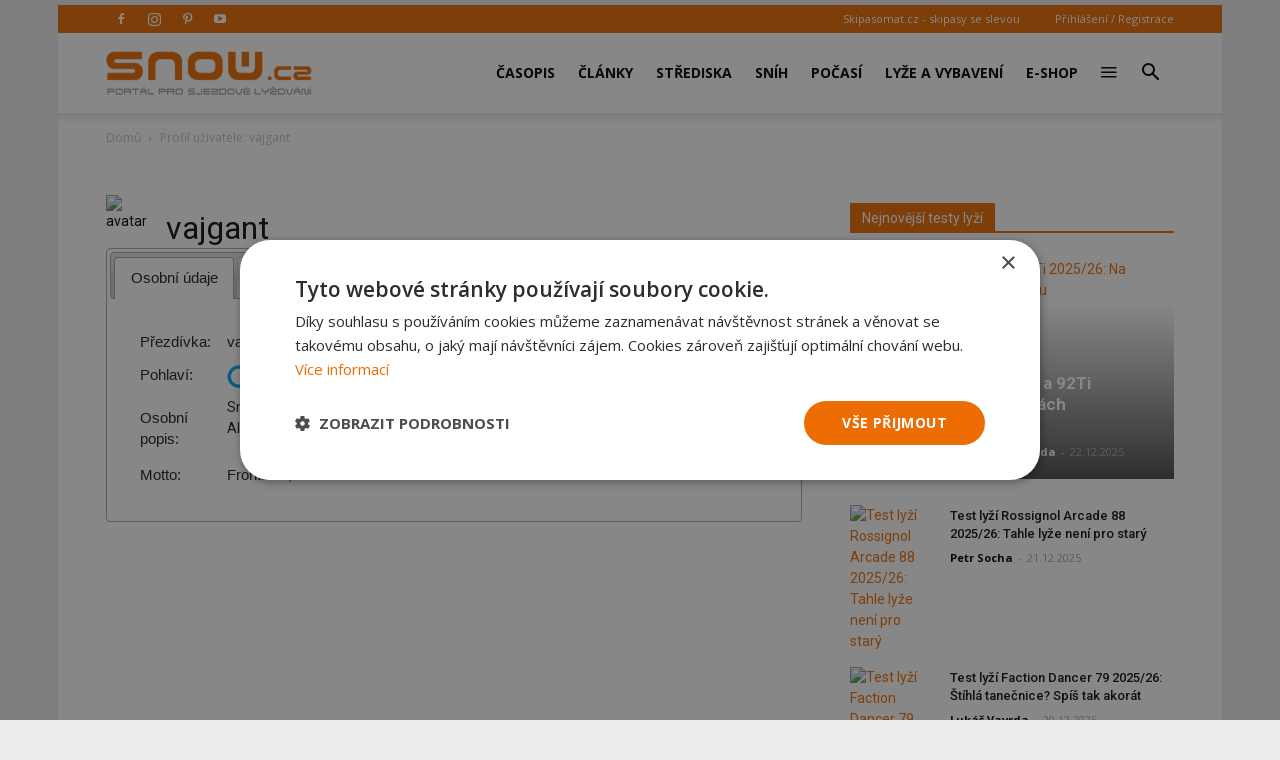

--- FILE ---
content_type: text/html; charset=utf-8
request_url: https://www.google.com/recaptcha/api2/anchor?ar=1&k=6LdrFAATAAAAAPZly_bF2l0_WP9xum62bPV-ATf6&co=aHR0cHM6Ly9zbm93LmN6OjQ0Mw..&hl=en&v=7gg7H51Q-naNfhmCP3_R47ho&theme=light&size=normal&anchor-ms=20000&execute-ms=30000&cb=jn21di7cx138
body_size: 48880
content:
<!DOCTYPE HTML><html dir="ltr" lang="en"><head><meta http-equiv="Content-Type" content="text/html; charset=UTF-8">
<meta http-equiv="X-UA-Compatible" content="IE=edge">
<title>reCAPTCHA</title>
<style type="text/css">
/* cyrillic-ext */
@font-face {
  font-family: 'Roboto';
  font-style: normal;
  font-weight: 400;
  font-stretch: 100%;
  src: url(//fonts.gstatic.com/s/roboto/v48/KFO7CnqEu92Fr1ME7kSn66aGLdTylUAMa3GUBHMdazTgWw.woff2) format('woff2');
  unicode-range: U+0460-052F, U+1C80-1C8A, U+20B4, U+2DE0-2DFF, U+A640-A69F, U+FE2E-FE2F;
}
/* cyrillic */
@font-face {
  font-family: 'Roboto';
  font-style: normal;
  font-weight: 400;
  font-stretch: 100%;
  src: url(//fonts.gstatic.com/s/roboto/v48/KFO7CnqEu92Fr1ME7kSn66aGLdTylUAMa3iUBHMdazTgWw.woff2) format('woff2');
  unicode-range: U+0301, U+0400-045F, U+0490-0491, U+04B0-04B1, U+2116;
}
/* greek-ext */
@font-face {
  font-family: 'Roboto';
  font-style: normal;
  font-weight: 400;
  font-stretch: 100%;
  src: url(//fonts.gstatic.com/s/roboto/v48/KFO7CnqEu92Fr1ME7kSn66aGLdTylUAMa3CUBHMdazTgWw.woff2) format('woff2');
  unicode-range: U+1F00-1FFF;
}
/* greek */
@font-face {
  font-family: 'Roboto';
  font-style: normal;
  font-weight: 400;
  font-stretch: 100%;
  src: url(//fonts.gstatic.com/s/roboto/v48/KFO7CnqEu92Fr1ME7kSn66aGLdTylUAMa3-UBHMdazTgWw.woff2) format('woff2');
  unicode-range: U+0370-0377, U+037A-037F, U+0384-038A, U+038C, U+038E-03A1, U+03A3-03FF;
}
/* math */
@font-face {
  font-family: 'Roboto';
  font-style: normal;
  font-weight: 400;
  font-stretch: 100%;
  src: url(//fonts.gstatic.com/s/roboto/v48/KFO7CnqEu92Fr1ME7kSn66aGLdTylUAMawCUBHMdazTgWw.woff2) format('woff2');
  unicode-range: U+0302-0303, U+0305, U+0307-0308, U+0310, U+0312, U+0315, U+031A, U+0326-0327, U+032C, U+032F-0330, U+0332-0333, U+0338, U+033A, U+0346, U+034D, U+0391-03A1, U+03A3-03A9, U+03B1-03C9, U+03D1, U+03D5-03D6, U+03F0-03F1, U+03F4-03F5, U+2016-2017, U+2034-2038, U+203C, U+2040, U+2043, U+2047, U+2050, U+2057, U+205F, U+2070-2071, U+2074-208E, U+2090-209C, U+20D0-20DC, U+20E1, U+20E5-20EF, U+2100-2112, U+2114-2115, U+2117-2121, U+2123-214F, U+2190, U+2192, U+2194-21AE, U+21B0-21E5, U+21F1-21F2, U+21F4-2211, U+2213-2214, U+2216-22FF, U+2308-230B, U+2310, U+2319, U+231C-2321, U+2336-237A, U+237C, U+2395, U+239B-23B7, U+23D0, U+23DC-23E1, U+2474-2475, U+25AF, U+25B3, U+25B7, U+25BD, U+25C1, U+25CA, U+25CC, U+25FB, U+266D-266F, U+27C0-27FF, U+2900-2AFF, U+2B0E-2B11, U+2B30-2B4C, U+2BFE, U+3030, U+FF5B, U+FF5D, U+1D400-1D7FF, U+1EE00-1EEFF;
}
/* symbols */
@font-face {
  font-family: 'Roboto';
  font-style: normal;
  font-weight: 400;
  font-stretch: 100%;
  src: url(//fonts.gstatic.com/s/roboto/v48/KFO7CnqEu92Fr1ME7kSn66aGLdTylUAMaxKUBHMdazTgWw.woff2) format('woff2');
  unicode-range: U+0001-000C, U+000E-001F, U+007F-009F, U+20DD-20E0, U+20E2-20E4, U+2150-218F, U+2190, U+2192, U+2194-2199, U+21AF, U+21E6-21F0, U+21F3, U+2218-2219, U+2299, U+22C4-22C6, U+2300-243F, U+2440-244A, U+2460-24FF, U+25A0-27BF, U+2800-28FF, U+2921-2922, U+2981, U+29BF, U+29EB, U+2B00-2BFF, U+4DC0-4DFF, U+FFF9-FFFB, U+10140-1018E, U+10190-1019C, U+101A0, U+101D0-101FD, U+102E0-102FB, U+10E60-10E7E, U+1D2C0-1D2D3, U+1D2E0-1D37F, U+1F000-1F0FF, U+1F100-1F1AD, U+1F1E6-1F1FF, U+1F30D-1F30F, U+1F315, U+1F31C, U+1F31E, U+1F320-1F32C, U+1F336, U+1F378, U+1F37D, U+1F382, U+1F393-1F39F, U+1F3A7-1F3A8, U+1F3AC-1F3AF, U+1F3C2, U+1F3C4-1F3C6, U+1F3CA-1F3CE, U+1F3D4-1F3E0, U+1F3ED, U+1F3F1-1F3F3, U+1F3F5-1F3F7, U+1F408, U+1F415, U+1F41F, U+1F426, U+1F43F, U+1F441-1F442, U+1F444, U+1F446-1F449, U+1F44C-1F44E, U+1F453, U+1F46A, U+1F47D, U+1F4A3, U+1F4B0, U+1F4B3, U+1F4B9, U+1F4BB, U+1F4BF, U+1F4C8-1F4CB, U+1F4D6, U+1F4DA, U+1F4DF, U+1F4E3-1F4E6, U+1F4EA-1F4ED, U+1F4F7, U+1F4F9-1F4FB, U+1F4FD-1F4FE, U+1F503, U+1F507-1F50B, U+1F50D, U+1F512-1F513, U+1F53E-1F54A, U+1F54F-1F5FA, U+1F610, U+1F650-1F67F, U+1F687, U+1F68D, U+1F691, U+1F694, U+1F698, U+1F6AD, U+1F6B2, U+1F6B9-1F6BA, U+1F6BC, U+1F6C6-1F6CF, U+1F6D3-1F6D7, U+1F6E0-1F6EA, U+1F6F0-1F6F3, U+1F6F7-1F6FC, U+1F700-1F7FF, U+1F800-1F80B, U+1F810-1F847, U+1F850-1F859, U+1F860-1F887, U+1F890-1F8AD, U+1F8B0-1F8BB, U+1F8C0-1F8C1, U+1F900-1F90B, U+1F93B, U+1F946, U+1F984, U+1F996, U+1F9E9, U+1FA00-1FA6F, U+1FA70-1FA7C, U+1FA80-1FA89, U+1FA8F-1FAC6, U+1FACE-1FADC, U+1FADF-1FAE9, U+1FAF0-1FAF8, U+1FB00-1FBFF;
}
/* vietnamese */
@font-face {
  font-family: 'Roboto';
  font-style: normal;
  font-weight: 400;
  font-stretch: 100%;
  src: url(//fonts.gstatic.com/s/roboto/v48/KFO7CnqEu92Fr1ME7kSn66aGLdTylUAMa3OUBHMdazTgWw.woff2) format('woff2');
  unicode-range: U+0102-0103, U+0110-0111, U+0128-0129, U+0168-0169, U+01A0-01A1, U+01AF-01B0, U+0300-0301, U+0303-0304, U+0308-0309, U+0323, U+0329, U+1EA0-1EF9, U+20AB;
}
/* latin-ext */
@font-face {
  font-family: 'Roboto';
  font-style: normal;
  font-weight: 400;
  font-stretch: 100%;
  src: url(//fonts.gstatic.com/s/roboto/v48/KFO7CnqEu92Fr1ME7kSn66aGLdTylUAMa3KUBHMdazTgWw.woff2) format('woff2');
  unicode-range: U+0100-02BA, U+02BD-02C5, U+02C7-02CC, U+02CE-02D7, U+02DD-02FF, U+0304, U+0308, U+0329, U+1D00-1DBF, U+1E00-1E9F, U+1EF2-1EFF, U+2020, U+20A0-20AB, U+20AD-20C0, U+2113, U+2C60-2C7F, U+A720-A7FF;
}
/* latin */
@font-face {
  font-family: 'Roboto';
  font-style: normal;
  font-weight: 400;
  font-stretch: 100%;
  src: url(//fonts.gstatic.com/s/roboto/v48/KFO7CnqEu92Fr1ME7kSn66aGLdTylUAMa3yUBHMdazQ.woff2) format('woff2');
  unicode-range: U+0000-00FF, U+0131, U+0152-0153, U+02BB-02BC, U+02C6, U+02DA, U+02DC, U+0304, U+0308, U+0329, U+2000-206F, U+20AC, U+2122, U+2191, U+2193, U+2212, U+2215, U+FEFF, U+FFFD;
}
/* cyrillic-ext */
@font-face {
  font-family: 'Roboto';
  font-style: normal;
  font-weight: 500;
  font-stretch: 100%;
  src: url(//fonts.gstatic.com/s/roboto/v48/KFO7CnqEu92Fr1ME7kSn66aGLdTylUAMa3GUBHMdazTgWw.woff2) format('woff2');
  unicode-range: U+0460-052F, U+1C80-1C8A, U+20B4, U+2DE0-2DFF, U+A640-A69F, U+FE2E-FE2F;
}
/* cyrillic */
@font-face {
  font-family: 'Roboto';
  font-style: normal;
  font-weight: 500;
  font-stretch: 100%;
  src: url(//fonts.gstatic.com/s/roboto/v48/KFO7CnqEu92Fr1ME7kSn66aGLdTylUAMa3iUBHMdazTgWw.woff2) format('woff2');
  unicode-range: U+0301, U+0400-045F, U+0490-0491, U+04B0-04B1, U+2116;
}
/* greek-ext */
@font-face {
  font-family: 'Roboto';
  font-style: normal;
  font-weight: 500;
  font-stretch: 100%;
  src: url(//fonts.gstatic.com/s/roboto/v48/KFO7CnqEu92Fr1ME7kSn66aGLdTylUAMa3CUBHMdazTgWw.woff2) format('woff2');
  unicode-range: U+1F00-1FFF;
}
/* greek */
@font-face {
  font-family: 'Roboto';
  font-style: normal;
  font-weight: 500;
  font-stretch: 100%;
  src: url(//fonts.gstatic.com/s/roboto/v48/KFO7CnqEu92Fr1ME7kSn66aGLdTylUAMa3-UBHMdazTgWw.woff2) format('woff2');
  unicode-range: U+0370-0377, U+037A-037F, U+0384-038A, U+038C, U+038E-03A1, U+03A3-03FF;
}
/* math */
@font-face {
  font-family: 'Roboto';
  font-style: normal;
  font-weight: 500;
  font-stretch: 100%;
  src: url(//fonts.gstatic.com/s/roboto/v48/KFO7CnqEu92Fr1ME7kSn66aGLdTylUAMawCUBHMdazTgWw.woff2) format('woff2');
  unicode-range: U+0302-0303, U+0305, U+0307-0308, U+0310, U+0312, U+0315, U+031A, U+0326-0327, U+032C, U+032F-0330, U+0332-0333, U+0338, U+033A, U+0346, U+034D, U+0391-03A1, U+03A3-03A9, U+03B1-03C9, U+03D1, U+03D5-03D6, U+03F0-03F1, U+03F4-03F5, U+2016-2017, U+2034-2038, U+203C, U+2040, U+2043, U+2047, U+2050, U+2057, U+205F, U+2070-2071, U+2074-208E, U+2090-209C, U+20D0-20DC, U+20E1, U+20E5-20EF, U+2100-2112, U+2114-2115, U+2117-2121, U+2123-214F, U+2190, U+2192, U+2194-21AE, U+21B0-21E5, U+21F1-21F2, U+21F4-2211, U+2213-2214, U+2216-22FF, U+2308-230B, U+2310, U+2319, U+231C-2321, U+2336-237A, U+237C, U+2395, U+239B-23B7, U+23D0, U+23DC-23E1, U+2474-2475, U+25AF, U+25B3, U+25B7, U+25BD, U+25C1, U+25CA, U+25CC, U+25FB, U+266D-266F, U+27C0-27FF, U+2900-2AFF, U+2B0E-2B11, U+2B30-2B4C, U+2BFE, U+3030, U+FF5B, U+FF5D, U+1D400-1D7FF, U+1EE00-1EEFF;
}
/* symbols */
@font-face {
  font-family: 'Roboto';
  font-style: normal;
  font-weight: 500;
  font-stretch: 100%;
  src: url(//fonts.gstatic.com/s/roboto/v48/KFO7CnqEu92Fr1ME7kSn66aGLdTylUAMaxKUBHMdazTgWw.woff2) format('woff2');
  unicode-range: U+0001-000C, U+000E-001F, U+007F-009F, U+20DD-20E0, U+20E2-20E4, U+2150-218F, U+2190, U+2192, U+2194-2199, U+21AF, U+21E6-21F0, U+21F3, U+2218-2219, U+2299, U+22C4-22C6, U+2300-243F, U+2440-244A, U+2460-24FF, U+25A0-27BF, U+2800-28FF, U+2921-2922, U+2981, U+29BF, U+29EB, U+2B00-2BFF, U+4DC0-4DFF, U+FFF9-FFFB, U+10140-1018E, U+10190-1019C, U+101A0, U+101D0-101FD, U+102E0-102FB, U+10E60-10E7E, U+1D2C0-1D2D3, U+1D2E0-1D37F, U+1F000-1F0FF, U+1F100-1F1AD, U+1F1E6-1F1FF, U+1F30D-1F30F, U+1F315, U+1F31C, U+1F31E, U+1F320-1F32C, U+1F336, U+1F378, U+1F37D, U+1F382, U+1F393-1F39F, U+1F3A7-1F3A8, U+1F3AC-1F3AF, U+1F3C2, U+1F3C4-1F3C6, U+1F3CA-1F3CE, U+1F3D4-1F3E0, U+1F3ED, U+1F3F1-1F3F3, U+1F3F5-1F3F7, U+1F408, U+1F415, U+1F41F, U+1F426, U+1F43F, U+1F441-1F442, U+1F444, U+1F446-1F449, U+1F44C-1F44E, U+1F453, U+1F46A, U+1F47D, U+1F4A3, U+1F4B0, U+1F4B3, U+1F4B9, U+1F4BB, U+1F4BF, U+1F4C8-1F4CB, U+1F4D6, U+1F4DA, U+1F4DF, U+1F4E3-1F4E6, U+1F4EA-1F4ED, U+1F4F7, U+1F4F9-1F4FB, U+1F4FD-1F4FE, U+1F503, U+1F507-1F50B, U+1F50D, U+1F512-1F513, U+1F53E-1F54A, U+1F54F-1F5FA, U+1F610, U+1F650-1F67F, U+1F687, U+1F68D, U+1F691, U+1F694, U+1F698, U+1F6AD, U+1F6B2, U+1F6B9-1F6BA, U+1F6BC, U+1F6C6-1F6CF, U+1F6D3-1F6D7, U+1F6E0-1F6EA, U+1F6F0-1F6F3, U+1F6F7-1F6FC, U+1F700-1F7FF, U+1F800-1F80B, U+1F810-1F847, U+1F850-1F859, U+1F860-1F887, U+1F890-1F8AD, U+1F8B0-1F8BB, U+1F8C0-1F8C1, U+1F900-1F90B, U+1F93B, U+1F946, U+1F984, U+1F996, U+1F9E9, U+1FA00-1FA6F, U+1FA70-1FA7C, U+1FA80-1FA89, U+1FA8F-1FAC6, U+1FACE-1FADC, U+1FADF-1FAE9, U+1FAF0-1FAF8, U+1FB00-1FBFF;
}
/* vietnamese */
@font-face {
  font-family: 'Roboto';
  font-style: normal;
  font-weight: 500;
  font-stretch: 100%;
  src: url(//fonts.gstatic.com/s/roboto/v48/KFO7CnqEu92Fr1ME7kSn66aGLdTylUAMa3OUBHMdazTgWw.woff2) format('woff2');
  unicode-range: U+0102-0103, U+0110-0111, U+0128-0129, U+0168-0169, U+01A0-01A1, U+01AF-01B0, U+0300-0301, U+0303-0304, U+0308-0309, U+0323, U+0329, U+1EA0-1EF9, U+20AB;
}
/* latin-ext */
@font-face {
  font-family: 'Roboto';
  font-style: normal;
  font-weight: 500;
  font-stretch: 100%;
  src: url(//fonts.gstatic.com/s/roboto/v48/KFO7CnqEu92Fr1ME7kSn66aGLdTylUAMa3KUBHMdazTgWw.woff2) format('woff2');
  unicode-range: U+0100-02BA, U+02BD-02C5, U+02C7-02CC, U+02CE-02D7, U+02DD-02FF, U+0304, U+0308, U+0329, U+1D00-1DBF, U+1E00-1E9F, U+1EF2-1EFF, U+2020, U+20A0-20AB, U+20AD-20C0, U+2113, U+2C60-2C7F, U+A720-A7FF;
}
/* latin */
@font-face {
  font-family: 'Roboto';
  font-style: normal;
  font-weight: 500;
  font-stretch: 100%;
  src: url(//fonts.gstatic.com/s/roboto/v48/KFO7CnqEu92Fr1ME7kSn66aGLdTylUAMa3yUBHMdazQ.woff2) format('woff2');
  unicode-range: U+0000-00FF, U+0131, U+0152-0153, U+02BB-02BC, U+02C6, U+02DA, U+02DC, U+0304, U+0308, U+0329, U+2000-206F, U+20AC, U+2122, U+2191, U+2193, U+2212, U+2215, U+FEFF, U+FFFD;
}
/* cyrillic-ext */
@font-face {
  font-family: 'Roboto';
  font-style: normal;
  font-weight: 900;
  font-stretch: 100%;
  src: url(//fonts.gstatic.com/s/roboto/v48/KFO7CnqEu92Fr1ME7kSn66aGLdTylUAMa3GUBHMdazTgWw.woff2) format('woff2');
  unicode-range: U+0460-052F, U+1C80-1C8A, U+20B4, U+2DE0-2DFF, U+A640-A69F, U+FE2E-FE2F;
}
/* cyrillic */
@font-face {
  font-family: 'Roboto';
  font-style: normal;
  font-weight: 900;
  font-stretch: 100%;
  src: url(//fonts.gstatic.com/s/roboto/v48/KFO7CnqEu92Fr1ME7kSn66aGLdTylUAMa3iUBHMdazTgWw.woff2) format('woff2');
  unicode-range: U+0301, U+0400-045F, U+0490-0491, U+04B0-04B1, U+2116;
}
/* greek-ext */
@font-face {
  font-family: 'Roboto';
  font-style: normal;
  font-weight: 900;
  font-stretch: 100%;
  src: url(//fonts.gstatic.com/s/roboto/v48/KFO7CnqEu92Fr1ME7kSn66aGLdTylUAMa3CUBHMdazTgWw.woff2) format('woff2');
  unicode-range: U+1F00-1FFF;
}
/* greek */
@font-face {
  font-family: 'Roboto';
  font-style: normal;
  font-weight: 900;
  font-stretch: 100%;
  src: url(//fonts.gstatic.com/s/roboto/v48/KFO7CnqEu92Fr1ME7kSn66aGLdTylUAMa3-UBHMdazTgWw.woff2) format('woff2');
  unicode-range: U+0370-0377, U+037A-037F, U+0384-038A, U+038C, U+038E-03A1, U+03A3-03FF;
}
/* math */
@font-face {
  font-family: 'Roboto';
  font-style: normal;
  font-weight: 900;
  font-stretch: 100%;
  src: url(//fonts.gstatic.com/s/roboto/v48/KFO7CnqEu92Fr1ME7kSn66aGLdTylUAMawCUBHMdazTgWw.woff2) format('woff2');
  unicode-range: U+0302-0303, U+0305, U+0307-0308, U+0310, U+0312, U+0315, U+031A, U+0326-0327, U+032C, U+032F-0330, U+0332-0333, U+0338, U+033A, U+0346, U+034D, U+0391-03A1, U+03A3-03A9, U+03B1-03C9, U+03D1, U+03D5-03D6, U+03F0-03F1, U+03F4-03F5, U+2016-2017, U+2034-2038, U+203C, U+2040, U+2043, U+2047, U+2050, U+2057, U+205F, U+2070-2071, U+2074-208E, U+2090-209C, U+20D0-20DC, U+20E1, U+20E5-20EF, U+2100-2112, U+2114-2115, U+2117-2121, U+2123-214F, U+2190, U+2192, U+2194-21AE, U+21B0-21E5, U+21F1-21F2, U+21F4-2211, U+2213-2214, U+2216-22FF, U+2308-230B, U+2310, U+2319, U+231C-2321, U+2336-237A, U+237C, U+2395, U+239B-23B7, U+23D0, U+23DC-23E1, U+2474-2475, U+25AF, U+25B3, U+25B7, U+25BD, U+25C1, U+25CA, U+25CC, U+25FB, U+266D-266F, U+27C0-27FF, U+2900-2AFF, U+2B0E-2B11, U+2B30-2B4C, U+2BFE, U+3030, U+FF5B, U+FF5D, U+1D400-1D7FF, U+1EE00-1EEFF;
}
/* symbols */
@font-face {
  font-family: 'Roboto';
  font-style: normal;
  font-weight: 900;
  font-stretch: 100%;
  src: url(//fonts.gstatic.com/s/roboto/v48/KFO7CnqEu92Fr1ME7kSn66aGLdTylUAMaxKUBHMdazTgWw.woff2) format('woff2');
  unicode-range: U+0001-000C, U+000E-001F, U+007F-009F, U+20DD-20E0, U+20E2-20E4, U+2150-218F, U+2190, U+2192, U+2194-2199, U+21AF, U+21E6-21F0, U+21F3, U+2218-2219, U+2299, U+22C4-22C6, U+2300-243F, U+2440-244A, U+2460-24FF, U+25A0-27BF, U+2800-28FF, U+2921-2922, U+2981, U+29BF, U+29EB, U+2B00-2BFF, U+4DC0-4DFF, U+FFF9-FFFB, U+10140-1018E, U+10190-1019C, U+101A0, U+101D0-101FD, U+102E0-102FB, U+10E60-10E7E, U+1D2C0-1D2D3, U+1D2E0-1D37F, U+1F000-1F0FF, U+1F100-1F1AD, U+1F1E6-1F1FF, U+1F30D-1F30F, U+1F315, U+1F31C, U+1F31E, U+1F320-1F32C, U+1F336, U+1F378, U+1F37D, U+1F382, U+1F393-1F39F, U+1F3A7-1F3A8, U+1F3AC-1F3AF, U+1F3C2, U+1F3C4-1F3C6, U+1F3CA-1F3CE, U+1F3D4-1F3E0, U+1F3ED, U+1F3F1-1F3F3, U+1F3F5-1F3F7, U+1F408, U+1F415, U+1F41F, U+1F426, U+1F43F, U+1F441-1F442, U+1F444, U+1F446-1F449, U+1F44C-1F44E, U+1F453, U+1F46A, U+1F47D, U+1F4A3, U+1F4B0, U+1F4B3, U+1F4B9, U+1F4BB, U+1F4BF, U+1F4C8-1F4CB, U+1F4D6, U+1F4DA, U+1F4DF, U+1F4E3-1F4E6, U+1F4EA-1F4ED, U+1F4F7, U+1F4F9-1F4FB, U+1F4FD-1F4FE, U+1F503, U+1F507-1F50B, U+1F50D, U+1F512-1F513, U+1F53E-1F54A, U+1F54F-1F5FA, U+1F610, U+1F650-1F67F, U+1F687, U+1F68D, U+1F691, U+1F694, U+1F698, U+1F6AD, U+1F6B2, U+1F6B9-1F6BA, U+1F6BC, U+1F6C6-1F6CF, U+1F6D3-1F6D7, U+1F6E0-1F6EA, U+1F6F0-1F6F3, U+1F6F7-1F6FC, U+1F700-1F7FF, U+1F800-1F80B, U+1F810-1F847, U+1F850-1F859, U+1F860-1F887, U+1F890-1F8AD, U+1F8B0-1F8BB, U+1F8C0-1F8C1, U+1F900-1F90B, U+1F93B, U+1F946, U+1F984, U+1F996, U+1F9E9, U+1FA00-1FA6F, U+1FA70-1FA7C, U+1FA80-1FA89, U+1FA8F-1FAC6, U+1FACE-1FADC, U+1FADF-1FAE9, U+1FAF0-1FAF8, U+1FB00-1FBFF;
}
/* vietnamese */
@font-face {
  font-family: 'Roboto';
  font-style: normal;
  font-weight: 900;
  font-stretch: 100%;
  src: url(//fonts.gstatic.com/s/roboto/v48/KFO7CnqEu92Fr1ME7kSn66aGLdTylUAMa3OUBHMdazTgWw.woff2) format('woff2');
  unicode-range: U+0102-0103, U+0110-0111, U+0128-0129, U+0168-0169, U+01A0-01A1, U+01AF-01B0, U+0300-0301, U+0303-0304, U+0308-0309, U+0323, U+0329, U+1EA0-1EF9, U+20AB;
}
/* latin-ext */
@font-face {
  font-family: 'Roboto';
  font-style: normal;
  font-weight: 900;
  font-stretch: 100%;
  src: url(//fonts.gstatic.com/s/roboto/v48/KFO7CnqEu92Fr1ME7kSn66aGLdTylUAMa3KUBHMdazTgWw.woff2) format('woff2');
  unicode-range: U+0100-02BA, U+02BD-02C5, U+02C7-02CC, U+02CE-02D7, U+02DD-02FF, U+0304, U+0308, U+0329, U+1D00-1DBF, U+1E00-1E9F, U+1EF2-1EFF, U+2020, U+20A0-20AB, U+20AD-20C0, U+2113, U+2C60-2C7F, U+A720-A7FF;
}
/* latin */
@font-face {
  font-family: 'Roboto';
  font-style: normal;
  font-weight: 900;
  font-stretch: 100%;
  src: url(//fonts.gstatic.com/s/roboto/v48/KFO7CnqEu92Fr1ME7kSn66aGLdTylUAMa3yUBHMdazQ.woff2) format('woff2');
  unicode-range: U+0000-00FF, U+0131, U+0152-0153, U+02BB-02BC, U+02C6, U+02DA, U+02DC, U+0304, U+0308, U+0329, U+2000-206F, U+20AC, U+2122, U+2191, U+2193, U+2212, U+2215, U+FEFF, U+FFFD;
}

</style>
<link rel="stylesheet" type="text/css" href="https://www.gstatic.com/recaptcha/releases/7gg7H51Q-naNfhmCP3_R47ho/styles__ltr.css">
<script nonce="5W4mT7fCFxhYfS50aBJxSw" type="text/javascript">window['__recaptcha_api'] = 'https://www.google.com/recaptcha/api2/';</script>
<script type="text/javascript" src="https://www.gstatic.com/recaptcha/releases/7gg7H51Q-naNfhmCP3_R47ho/recaptcha__en.js" nonce="5W4mT7fCFxhYfS50aBJxSw">
      
    </script></head>
<body><div id="rc-anchor-alert" class="rc-anchor-alert"></div>
<input type="hidden" id="recaptcha-token" value="[base64]">
<script type="text/javascript" nonce="5W4mT7fCFxhYfS50aBJxSw">
      recaptcha.anchor.Main.init("[\x22ainput\x22,[\x22bgdata\x22,\x22\x22,\[base64]/[base64]/bmV3IFpbdF0obVswXSk6Sz09Mj9uZXcgWlt0XShtWzBdLG1bMV0pOks9PTM/bmV3IFpbdF0obVswXSxtWzFdLG1bMl0pOks9PTQ/[base64]/[base64]/[base64]/[base64]/[base64]/[base64]/[base64]/[base64]/[base64]/[base64]/[base64]/[base64]/[base64]/[base64]\\u003d\\u003d\x22,\[base64]\\u003d\\u003d\x22,\x22w6UoKcO5SjNCRMOiwp1TWsKxw6nDu1rCk8Kwwpwkw554PcOQw4UYbH0CTQFRw7csYwfDnlQbw5jDnsKzSGwJRsKtCcKQBBZbwo7CnUx1bC1xEcKpwp3DrB4bwrxnw7RfMFTDhnbCo8KHPsKewqDDg8OXwr/[base64]/CuBMywrVYw6xhMMOpwr3Cg8OUworCocKsf3kYwrPCmsKcbTnDtcOhw5EDw4LDnMKEw4FxYFfDmMKDFxHCqMKBwopkeSlBw6NGNsOTw4DCmcOeEUQ8wq41ZsO3wp9JGShlw4J5Z3TDrMK5azzDonMkVsOvwqrCpsO3w6nDuMO3w4dIw4nDgcKHwqhSw5/DtcOXwp7CtcOecgg3w4zCjsOhw4XDtjIPNCN+w4/DjcOqMG/DpHTDhMOoRUDCicODbMKiwo/[base64]/DiRBCwoVhw65lwrnCqsKMwogpCsKVSTDCnC/CqhnCmADDiVclw5/DmcK1KjIew5EHfMO9wrEAY8O5SHZnQMO9F8OFSMOQwrTCnGzCplYuB8OHKwjCqsKkwqLDv2VGwo59HsOyLcOfw7HDjA5sw4HDk1pGw6DCksK8wrDDrcOcwonCnVzDqjhHw5/CsCXCo8KAB3wBw5nDi8KvPnbCk8KHw4UWOUTDvnTCg8K/wrLCmxobwrPCuhPCnsOxw54BwrQHw7/DnTkeFsKfw4zDj2gAP8OfZcKJNw7DisKfcizCgcKWw60rwokGPQHCisOdwoc/R8ORwrA/[base64]/CncOkf2bClk3CncOiGSrCvcKIflLCqsOIwrlsIjUewoLDhkw7f8OFbcOSwr/CrzPCr8KwcsOtwpLChRYnKVDCsQvDisKuwpt+w7vCr8OEwrLDjQrDrsKYwoXCuTERwo/[base64]/w6HCl23Cilpuw6zDoRoKBm7CuSRFw7XCsFDDnTfDlsKdcF41w6LCuyzDpz3DhcKOw5TCosKWw4RdwoRaPhPDtFtfw5PCisKWIMKWwofCpcKhwpwgIsOdJMK5wpFhwpsTYy8fdAnDvMOtw7/DhirCvE7DnUzDvkIbe0FDdAvCmMKNU24ewrrCiMKWwrBmO8OFwqxKYAvCo0MOw67CnsOKw7bDvVcDZTTCj3BbwqQDM8OnwqbCjSzDi8O/w64YwrERw6Fsw7BewrXDo8OYwqXCocOMHsK/w4hMw6nCsyMCUcO2AMKWw7TCtMKtwpjDlMK9Z8KCw7jCqiRPwqFPwr5dXj/DsEDCnjVleBcqw4YCMsODEsO2w5JXDMKPOcOWZQFNwqrCocKaw7zDlUPDvgrDi11ew7J2wrpUw6TCrXJ4wpHCtjopIcK5wrhwwo/[base64]/DrsKcw4bCmgInw4cKS8K0AEHCuRXDhEQpwpECHlckE8KKwq9BKEU+SlrCli/CqcKKH8KsQE7Cohozw7l5w4bCtmd2w7QJSRfCocKYwoVLw5fCisOMWHA4wqPDrcKCw51+JsOUw6V2w6bDisOqwpQ3w5x5w7zCisO9YinDtDLCj8KxWRZYwrdZCEHDlsKMAcKMw6VYw7Fsw4/Dn8K5w5ViwpTCicOpw4HCtGBJZjDChcK5wpXDpGZxw7BPwpXCrx1kwr/Ct3zDtMKZw4VZw6vDmMOFwpEpL8OlL8O1wqrDpsKbwpZHflYPw7tuw47CqSLCpx4FbysiDF7CisKHbcKDwq9RH8OpZsKJbR9LY8OjKRgLw4Nlw5sCa8KKW8OkwoXCgHjCvRY5GcK5w6/DgRwdJsKtP8OrTFURw53Du8OnOG/DucK/w44aQhXDhcKtwr9lCMK+SinDqlxTwqYiwpjDkMOyXMO3w6jCisO+wrzCmlxww4jCmsKyLmvDn8OVw74hIsKNRiU7JcKTQ8Oxw67DnkIUEsOvRcOdw4XCtTvCjsOrfcORARnCvsKMG8Kxw6oydyAbS8KdGMOYw7bCnMKuwrJxU8KKdMOEw796w6PDhsK/GU3Dlk5iwolhEmF/w7zDnifCr8OPQltpwpEjE1jDg8OAwrnCi8OzwonCtcKIwobDiAIuwpbCpnXCh8KIwocuQAHCgsOfwp7CpMKGwrtEwpDDiT8oTW7DjRbCqg8iR1bDmQ49wqDCjgoZPcOmLUoWc8Krwr7ClcOiw6DDsRo5YMK/CsKFGMOhw4R+dMKlXcK/wrTDqxnCsMOwwo4BwpLCuD4GV33CiMOUwqR5GWU6w5V/w7Y+bcKXw4bClEUcw6FHOz/DqMKsw5hJw5vDuMKdfMKJfQR8ASR4XcO0woDClsK8XTxpw6Eew5vCsMOiw41yw7XDviY6w4/Dq2bCplPChMO/wr4WwrLDisOYw7UowpjDocODw7LDiMOyccOeAV/Dm0AFwoDCs8KewqJ/[base64]/[base64]/CtcOGwqUAT8OEOMOUQ8K1G0/[base64]/wr1pV8OTB8Kywq/[base64]/[base64]/[base64]/[base64]/w7cFw7ViUAMUcMKWw7QjccOOw4bDmMORw7chLzTCtcOtK8O2wq/DsGDChywIwo9nwqI1w6tlMsOHQsKnw7wpQXzDi2zCq2nCuMK6VTl4Sj8Ew77DsEJnKcKuwp9ewqA8wpHDjEnDrsOzNsKkdsKKJcO8woggwoQPa2QHb2F6woQmw70fw6IZSxHDksKzUMObw4tQwqnCiMK7wqnCnmZEwr/DmMKGe8KywqHCk8OsA23CrwTCqMKNwrzDs8KMVcOVHD3CkMKHwo7DuiDCt8OoLz7CtsKRVGl8w6EUw4vDuHTCs0bDi8Kuw4g8OVvDvn/[base64]/CjcKmwr5cw4MkPcKiw4LCisK1fTrCrT5Gw7TCpWtmwqYTC8OHCcK0KCtQwr1RX8K5wrbDr8O8bMOnGcKvwqFJQQPCkcOaAMKBWMKMEFMrwpdWw5B6S8ODwqfDscO/wrxQVMODMTcAw6g0w4XClWfCrMKcw4Ypwq7Dq8KMJcK/D8KSSj5QwqVdLijDkcK7DUlPw4jCt8KKZMKvISnCtFLCgQ0PQ8KGRMO6Q8OCCMOSUMOhZMK1w7zCphDDr1TDhMKKPnfCiUfDpsKsUcKDw4DDi8O+w6g9w6rCvzlVBHTCgsOMw4PDvTLCj8KBw5Uwd8OrKMONFcKdw6Nuwp7DuFXDiQPCuF7DpB/Doz/[base64]/Ck8KeKMOlwqHCpE3DlMKGw5APUMKIw6oLK8OmcMK4woxKPcKuwrTDvsOYYR3Ctl/DvGQywo9fa2U9MhLDmCDCn8OIKXwSw7EJwoBVw4TDpMK/[base64]/CisOQwoHCtMOfJ8KhwoRQT8OLwq3CgMOpwqLDmsKjw60eK8KQbcOtw47Cl8OMw6RBwrzCg8OzVEgKJTRgwrdvQ3Q+w4w5w5IaG2bCnMKww7Rnwo9FZjXCksOYbVfCqDQ/wpnCmsKLcinDowopw6vCo8O6w4rDnsK3w4w/wpYPCFJRKsO9w4bDoxXCjTNNXS/[base64]/ClDowOhhZw53DgcOrHMKtwrMUw6B2w5ocw6LDkmpFNDVIPAx1GjfDucOsWTZSLk3DikLDvTfDucOXEXNNME4OacK7wovDnRx1AQUuw67CtcOnMMOZwq8PYMODGkAJZlDDucKrMwfCizVFccK/w5/Cs8KxCsKkWMOXcgXDvMKEw4TDkTfCoDk/QsKcw7jDq8ONwqcaw58iw4TDnUTDtCsuJsOqwqHDjsKRCBhXTsKcw55fwqvDvF/[base64]/CpMKiIFnDsMKEYzXCnQAgasKQSRPDj8OXwqfDtEQCecKIOMOuwo0PwqHCpcOMeg8DwpjCocOgwokVZAPCscKSw5JTw6fCq8O7BMOieBRYw7/[base64]/DmMORNsOYwqJRCsOmH8O5wqLCvMK5EMKTX8O1w67Cg2drBsKsfW/CrR/DiSfDnUJzwo4qPV/CosOfwqjDv8OuKcKuV8OjQsKhZ8OmOHddwpMmUkIhw5/DvsOBNTPDosKqE8OywqQHwrkzfcO/[base64]/DjCI+wpHCrAjDoMKDwp1+WGvCqAXDpH7CtzTDpMO7wp9SwpjChXJjPsOkYxnDlyRwHxzDqSzDu8Ohw5bCuMOJwoXDlAnChEYRX8Olwq/[base64]/[base64]/wrx2wotkwo3Cr8OXC3jDiHRaHCABNmR/[base64]/XsKldMOtQzzCukBsB8KGN8K4X0sBwr/DncKTMsKHw5geLx3DrTwhPFzDhMOdwr3DpnzCvxfDjXfCrsOvDCJ3S8KUQCBvw44ewrzCu8OmOsKeMcO5GSFPwovCqHcVNcKfw5vCksKfcsKZw4/ClcOIRH1fIcOZBcOFwqbCvXbDr8KocGjCgsOvRTrCmcO1YRgIwrBZwo4bwp7CkHXDt8Obw58uWsOCFMOWbMKsQ8OqYMO3XcK/[base64]/w58EwoXCsR0pNsKFX8Ocwr7ClMOQw7ZLwp/Dl8OTwpDDoCAhwpQsw4HDkX3Csn3CkAXDtVjDncO9wqrChcOSQyBqwrArwqfDuk3Cl8K+wojDkwdqenTDisOdbC4oP8KEZyQQwqPDpSDDjcKiGm7CgsOxK8ORwo/[base64]/[base64]/[base64]/wqPCr3nCgcKfDcKgw4LCuGEjw7teZH/DhMKww7s+w6Rrc1Ihw7XDuBkiwo16wqnCtC8xDwdlw4oSwojCo3YXw7dcw67DsFPDqMOjF8Ozw4PDpMKBZ8OGw5cka8KbwpEjwoIhw7/DlcOhBUQrwrbCqsOQwo8Tw4/CsgrDmsKyJyzDmR9Kwr3Cl8KUw5NDw4JcZ8KebwlkPG8QJcOUR8KSwr9aCUDCh8OPUknCkMOXw5PDu8KWw7svTsKGDsKwFcKqRxdmw5ESTSrCqMKIwpsUw4MXSzZlwpvCoyzDvMONw6FMwo5wbsKGNcKBwostw7Jaw4DDqCrDv8OJKgprw47DnCnCmzHCkUPDlw/DrTvCtsK+wo4CfMKQVVBOeMK9ScKqQQcfElnCrwfDiMKPw5LCsjZ8wooacSQww6QewpR+woDCmD/CkXFFwoVcGVTChsKLw63Dg8OjOnZ3bcKzMnEjwotKVsKOf8OZYsK/wr5VwoLDicKlw7sBw6J5ZsKUw5fCnFXDkgt6w53CtMOiHcKZw7p3S3HCvgXClcK/Q8OpKMKVGi3CmhsSP8Kiw4/CusOHw5Rlwq/CoMKkAsOrOW9NDsKnUQxAQzrCtcKMw5g0wpbDnS7DkcKiVsKEw54gRMKZwozCqMKmXg/DtH3Ct8KwQ8Ozw5XCoSnDs3EAX8OPdMK3wqfDqmTDucKxwqzCiMKwwqgKLgPCnsKePGwdacKnwqscw7kgwrfCsldIwrwJwp3CuxEwUHEVPH/ChsO0XsK1YSIww7xmZ8OQwog+VsKpwrQ0w7LDr30fZsKUPy99GsOfM2HCj1zDhMO5TizDmToVwrBQWCEcw4rDryPCmXpvPFEuw4rDlwxmwr0mwo9gw711I8K4w7rDoEnDr8Oaw5/Dp8K0w7xwCMOxwo8Ew4Z/wqkvdcO1M8OSw53CgMK1w6XCnT/CkMK+w4LCusK6w49jIVsUwrvCmhbDiMKCfGNVb8OoahFQw4jDvsOaw6DCgjl2wpYaw6ZOwp/Cu8O9QmByw5rDm8OMBMO/w40ee3LCq8OBSXInw5QhHcKhwpXCmGfCqnXDhsOOExHCs8Omw6nCosKhNVbCosKTw684VR/CosOlwqoNwpHCsFtVdlXDp3zCoMO5fSvCicKkEQJ8LMKtcMKeA8Ovw5Ydw5DDhGtSNsK9RsKuBsKHGMOHZjjCqm7DuWDDt8K1DcKKFMKMw7xaVMKCQ8O2wrd9woE2GFwaYMOAfz/Ci8KmwqPDt8KRw7jCo8ODEsKqV8OhIcOiAsOKwqh6wpLChynCt0JwYnfDssKDb1zCuCsFXWnDpEQtwrA/[base64]/[base64]/DvcO/FyZIw5LDisOXw5PDgsOtw446w6HCgcOzw5zDs8OzDEBkw7psNcOMw5DDlT3DocO6w6kcw5hmBMKBFMKYckjDuMKJwpzDnhUGbwISwpg1dMKZw7vCpMO0WFR+w5UKesKBQFnDq8OHwr9JNcK4Q3nDicK6PcK2ElYLScKAPi05JVBuwpLDt8KDB8O/wq8HQSTCnzrCuMKXSCgmwq8AA8O0GxPDhsKwdyYcw4DCm8KRe213NsK0wppRNxEgNsK/[base64]/DusOnQsKzVcOYGhYHwpo8Hm0Fwq5WwpnCicOgwoRdVUXDpcONwojCj2HDucOEw7lWfsOuw5hlA8KGOiTDuFEZwrVjQh/DsCjDhlnDrMO/[base64]/CvMK3wrc+MG4Ow4bCssOGw4N1w4rDgsOyw5ARRMOZGnHDsk5ZDDbDh2jDnMOcwqMIwptvJzFJwpLCkRxVRlZBe8Oyw4fDlhjDq8OPG8OHGBt9YEjCh0DCpsONw77CgjXCusKfEMKIw5sYw6bDuMO0w4RHRcOxIsK/w5rDqRs0LgrDgibCq3rDn8KSJ8KrLyk/w6N3IgzCrMKBMMK+w5gowqUUwq0ZwrnCiMKOwpPDv2E8NmvCk8ODw6/DtsOJwqbDpDFBwq1Ww4LDqX/CgMOeI8Kswp3Dm8KbXcOvUFkFBMOuwrTDug7DjsOZRsOQwookwoU5w6XCu8ORw4zChF7CocK8LsKuwrLDvcKMMsKUw6Uqw5EVw69vSMKlwoBuw6wzYk7CnR7DuMOdDMOUw5vDrRPCrwhcVnPDoMO/w6/DgMOTw7nCl8ODwoTDriLDmEo/wqwUw4rDsMKpwqrDuMORw5bClgzDo8OFOmppKwkCw7TDpRXDisKrfsOWVcO6w5DCvsOjCMKow6XCvVTDosOwfMOwGzfDtVQTwoN7w4ZkY8Oyw73CsU06w5YMBxgxw4bCmGPCiMK1WsOSwr/DgAIqDTvDl2IWd1DDjQhnw7B4MMOYwq16McKYwr4fw6wcMcKBXMKjw6fCo8OQwrEnPSjDrHnCpDY4Q21mw5sywo/DsMOHw5wpNsOJw6fCtl7Csi/DhQbClsKrw5g9w57DiMOAMsOKbcOTw60uw6Q1a0jCqsO6w6LCg8OPNDnCusK2wp/CtxI7w5RGw6wYw6cMB2oSwpjDjcKfZH89woVXKD8aG8OVNMKvwqoXVmrDrcOkYXnCv2YwAMOOP2DCl8OPXcKUVjZ0cHrDvMKlWEtAw6vCnAXClcOgKzTDo8KfLGtrw4h/wqwYw61Xw6xpX8OqGUHDj8OGA8OCNmNWwqLDiQXCvMKnw4h/[base64]/A8KQGsK4w4DCkybChF/Di1/DhsKyUsOTbsKbNcKKIMOMw6t5w7zCi8KJw7bCicO0w57DusOTYygFw7hkV8OSHjTDlMKYbU7Dp0AkS8K1M8KmcMKBw6E/w58tw6Jnw6FlNnYsUGzCnlMSwpPDpcKfYADDrh7CiMOwwotmwofDtlHDssOQH8K1LT0aDsOSe8O1MzrDv3vDm1dsQ8K/w7/[base64]/w5DCqmI9woLCgC0vJwguUCYpezZmw7g1W8KTGcKtMzzDiXPCvcK2w5s4TGrDmmYhwp/DoMKKwpTDm8KPw5jDq8Oxw6oBw5XChWfCgsK0aMO/woVxw7Rnw6RcKsOFUkPDkRJ6w4jCp8OFW37CvhhZw6I5GcOgw7LDj0PCqcKhTwXDqsOkA3/DnMO3DCDCrwbDjWYObMKKw68Aw67DkSTCo8K/wqbDlMOccsOAwrRpwrHDj8OEwoVQw7fCqcK3YsOdw4kXB8OpfgEmw5DCmcK7woEQHGfCu1rCggQjUDlqw47CncOewqHCs8KXVcKBw7nDj085BsKxwrZ/w53Ch8K6OyLChcKIw7HDmSQHw6rCphJZwqkADcK9w4wiAsOEbsKUFcOcPsOow4rDigXCuMK3UmwwDW/DtMOkbsKsC3cdZxAqw6J3wqxjWsOew4IwTzBzGcO8W8OJwrfDghrCkcOfwpnDqQbDtRvDj8K9J8OYwqBjVMORX8KZYxDDg8KTwrvDvXoGwqvClcKgTx/DosK4wo/CvRPDtsKCXkEiw6VGIMOwwq80w4rDvCHDnR4eZMO6wqkAOsKxQwzCrS5hw4LCi8OYB8KnwoPCm17DvcOeFhrCtCDDvcObOcOHGMOJwqXDvMKrA8OiwrPCm8KFwprCg1/DjcOiClNzFFfCqWRSwoxHwoEQw6fCvXFQCMKpV8OpFMO5woMJHMOtwpzCjsK4fy7DoMKyw4o1K8KHW3FDwog7AsOSTkpHWl8ww6IZQiNAFcKUQcOjScKiwqjCosOXwqU6w4gZZMOpwoBnSF4lwrjDjTM2J8OoXGgPwqTCqcK2w7JNw67CrMKUYcOkw6zDrj/[base64]/Chk/CoCkOUSo+w6TCtMKlbsKUw795GMKAwqg1fifClE/DoU9RwrVNw7TCthzCnsKkw6LDnCHCrWrCtSgfAsKwQsOjwot5VGvDhcOzAcKawq3DjwpxwpbCl8KSWRZSwqINb8K2w7djw5jDljTDmUzCnC7Djyxiw4YaPkrColDDuMOpw5oRTG/[base64]/U8K/[base64]/DnyHDvVfCvMO0w4zCuSoGUMO6wp0PXsK8QS3Cug3CpsKNwoYgwoHDhkvDucKpan5cw7bCmcOgPMO/BsOTw4TDtl7Ct2AjU2nCi8OSwpfDncKAHXLDs8OFwpvCsmpQYU3CnsOhFsK6IjTDvcKPJMOnDHPDssOTDcK9aTzDr8KCOcKAw5AQw7IFwqPCk8OWRMKYwoojwoxka07Cs8O6NMKCwqvCkcOLwoN+w6jClMOgZxkhwp3DhMOjwoZTw4jDmcK+w4UfwoXClnTDult/OAN+w54YwrfCvi/Cgj/ClllPc20pY8OKBsKhwqrCim7DmAzChMOgeF8lRcKEXDcmw6kuWHZ4wps8wpbCicOAw6jDncO1QzBEw7nDn8OqwqlJA8KmHi7Cs8Ogw5o3w5chaT3DucKlEWd1Aj/[base64]/ChsOufnfCiFnDoAgUw5oaBcOOwodAwpnCrFhDwqLDv8OEwrcHYsKqwpzDgEnDpMKpw6ZIOysWwrXClMOkwqXCsjsnSnwHOWvCocKxwq/CusOcwoZaw6Ajw4PCucOGw6d0cUHClE/DqG8Vf07Do8KAEsKbFkBRw5vDmG4eay/DvMKQwoYFJcORVgtZG2NWw7ZAwpbCp8OEw4vDugMvw67CusOQw6LCmgkqAA1pwq7Cj0Fewq1BP8KBX8OgfUd0w57DrsOEVgVDZgHDo8OwQgrClsOmTzJkURAww713EUfDjMKNQMORwrp9w7fCgMKUWXXDu0NaRHByPsK6wr/DiUjDrcKSw4pichZ2wpkxXcKZYsO7w5Z4anMHa8KwwqolF2ZyIlPDuhzDocKIOMOAw4Edw7lnT8Oowp07NcOuw5gxBy/[base64]/Cl8OJVMOmQhXDkkbDjMOPf8OOwpkvcBllOSvDhg8cMknDlDVkw4UDeEp7LcKCwrnDisO6wrPCqUrDrXzCnlFlW8OXVsKowoJeEm3CnF91w4BowqTCjgB1wqnCpAXDlFheRhrDlw/DqWBmw6gnQsKJE8KHfk3DssKWw4LCrsKSwovCksOiG8KMOcKEwrlLw47DncKQwqdAwqXDhsKwVSfChUZswrzClVXDrHXCpMKJwpUIwobChDHCrCVOCcO+w5fCgcKNPkTCjcKEwqNLw6rDlRjCucORL8OowozDs8O/wp0JP8KTPsOVw7nDuR/Cs8O8wqbCqHjDnjU8RsOmW8KaZMK8w5Qiw7XDvDYDN8Orw4LDuFQhDsOuw5fDjsO2H8Kww4vDsMODw5tVRHtVwpsREsKVw4/DpTkWworDkmPCnzfDlMKTw5k7R8K0wrtMEB9rw5LDqHZjU3Q0A8K5QsOBVgLCkm7CoCh4AAcCwqvCkV4oPsKXLsONcDTDoUtTFcKHw6F/SMOtw6MhQsKfwqfDlXNTXU40OSUZPsKFw6XDpsK0aMOuw5Bvw43CgWfCvAZLwozCiFTCvMOFwp8FwqPCiX3ClF08wqxhw6zDmhIBwqJ/w5XCkV3Cnil1Cz0FFgwqwobChcOkc8KbcDxSfcK9wq3CvMOww4HCiMKHwoIPKwjDnx84woNUYcObw4LDmG7DncOkw6EKw6fDksKyVhLDpsKyw6vDpTo/EmrDl8OpwqxkLltuUsKIw5LCoMOFN1UTwrnDrMOFw4DDp8O2wowfCcKsQ8Ovw50Xw6rDm2JpUjduHMOAQ3HCqsO1e3B0w6XCv8KHw5NYDTTChB3CrMO0DMOnbwPCsRd9w4YgMUbDj8OSWMK2HV91UMKcFE1uwqwuw5/Cm8OaViLCpHRbw5bDkcOOwr8OwrzDsMOWwr/Cr0TDp3xWwqvCoMOYwr8XHDljw5RGw70Qw7LClXddUH/CmSPDly92BzkuDMOWdX1LwqtpdglRaA3DtmUPwrnDgcKvw4AFPyDDv0c4wo1Bw4HCvQl3RcKTbxIiwr5UEMKowo8ow4/DkwYfwq/Dq8O8ECbCrRvDjGpDwrQdM8OZwpg3wpLCrsO1w4nCpjsZRMKUXcO8HzvCmyvDnsKVwqFpZcOMw7MJZ8O1w7Viwqh3DcKRI2XDvUfCnsKgPjI5w7wvPSLChF5yw4bCmcOdS8OKSMO1OsKAw6fCv8O1wrNjwoRJcQrDklxbEDh/w7lWCMK5woUSw7DCkyEffcOIJCVDAcOmwo3DqXxJwpJLHFzDriTCuS3Cr2rCocKgRsKiwogJLCVPw7hLw7Z1wrRCTHHChMO+RynDvzFGBsK/wrnCpmlfZyzDqS7CvsORwoopwq1fczxZIMKEw59pwqYxw7lDKhwbUMK2wplPwrbCgsOWJMOXfwF+dMOqHElgd2zDjMOjOMOHMcOXRMKIw4DDicOPw4w2w5Anw7DCrktEbW5WwoLDnsKPwrNOwrkLf2Ikw7/CqUDDlMOCXFvCpsOfw6rCuSLCl1TDhcO0CsO6R8OfbMK9wqVzwqR/OGjCicO3VsOzPyp5WMKaDsO2w6TCisOiwoBJIDzDn8O0wplXEMKkw4PDq33DqWBDw7ghw6ItwovCoXBBwqfCrlDCg8KfYHFIb2FUw5DCmGY0w6JbISk2WzwMwq9ww47Cgh3DpgbCvFthwqELwo86w7Rob8KjC2nDr0bDrcKewrtlMlNYwo/CrQ4rf8O0UsKeIsOoPmN1JcKhJisLwpEowq5IdMKjwr3Di8KyR8O5w6DDlEdvEnPCp3XDosKLPErDvsO0dAVjFMOTwp8KGE7DmwrCoQDClMOdKiXDs8OLwoUcUQM7IgXDnl3ClsOXNh9xwqh6ACHDjsKXw6h/wowxdMKiw5JCwrTCpMO0w4g6NUdAeT/DtMKHDT3CpMKsw5XCpMK5w7c7HMOGaixffivCl8O5wqhXHSHCvsOvw5F7O0BowqttEmLDg1LCmRYPwpnCvTLCksOPHsKGw7Juw5IAfRY9bxMow6XCrRtrw5/CmB3DjA5fdmjChMOSRx3CjcOha8Kgw4IjwqPDgmJZwrJBw4FmwqbDtcOAW37DlMKEw63DmGjDu8KTw7HCk8KzXsOQwqTDmioEacOMw5IsRX8pw53CnQvDsigEOkfCixTCjHR1GMO+IEYUwpIMw6lzwoPCkhjDkxTCuMOofVBgZMOuVT/DknQBDAM3wqfDisK8K0Y/[base64]/CpMOBKTzDqnBEw6DCpcKdw7TClmNEw6BvDBLDnQV0wo3DhsOzRsKray8pWkzCuh/DqMOCw6HDgcK0wovDpsOuw5Biw7vCt8KjfiAQw49Ewr/Cvi/[base64]/GsKKXGglw7NzRWrDgcO2VMKSwr7Cnj/[base64]/CmAJLYjnDhStFw4jDmlggwq/Cn8Ouw63DnyLCuj7Cp3haejgdw4rCjzwkw53ChsOLwo/Cq0YGwo9aDC3CgWBEwqXDncKxNSvCt8KzPgHCkEXCqsO2wqXDo8KlwobCpsKbZn7CqMOzOi87fcK/wrbDn2NPGEolUcKnOcK/RHXCgFDCqMOxXn7CuMKDPcKlS8OMw6A/I8OrTsOrLRNMEcKEwopCY1rDn8ODCcOmSsO+DjTDicOHwofCtsOWMiTCti0JwpUiw5PDk8Obw5sKwpsUw7nCkcOEwpcTw4gZw4wtw4jCjcKqwr/[base64]/w6TCnHh3UDbDo3s7w6jCvDzDlQFaXwjDlzRCBcKiwrgEJk7CkMO8B8OUwqfCpcKiwpnCocOdw783wr15w43CnykGIEciDMKfwohow7cFwqt9wrLCmsKFKcKAJ8KTS3phDWs8wo0HdsKtBsKbScOFwoN2w5Yiw7XDrxlRSMKjw7HCncO8w502wp/[base64]/CtUBhwrXDskJKw64tw49pfMOQw44jIsKECMO3wroeGMKAPzfCjibClMKXw5kCDcOkwp7Dq1PDo8OPe8O9ZcKKw7sGHiRlwrdwwqjDs8OowpJ/w5t3NXAdJBzDs8KZbcKEw4fClsK1w71nwqoIFcK2HnjCu8KLwp/CmcObwog1PMKEfxXCgMKtwqHDi11SHcKQFQTDrHLCu8ORKkcWw59mPcKuwovCoF9+CHxFwrPCiwfDs8K2w5DCnxfCr8OGNhfDjGArw7V5wq/CpmDDtMKGwrHCp8Kccx95DMOhdXQzw4/Dl8K6TgsSw4gRwprCssKHZng1JMOJwrkZesKCPgJxw4LDlMO2wrNtU8K8eMK8wqRzw50/Z8Oxw4VqwprCgcO8GxXCu8O8w4k5woVxwpnDvcKbFEBUG8ORKMKBKF/DvC3DhsK8wq4kwo9YwpzCgRcBb3HCjcKtwqXDvsOiwrvCryBtJ0YEwpdzw63CvXB6DWXCimLDm8OGwoDDvizCh8O0J0zClcKFax/DiMOew41bIcOiwqnCt2XDhMOVKcKla8OOwoLDr03CnMKNQcOYw73DmBENw69WcMO5wqzDnEQnwr07wqbDn17DgX8Sw5DCuzTDmSogTcK2ABzDvEV6NcKfCm44G8OeGcKfThHChATDlsOEHUNZw7xnwr4XH8K7w6fCssKmdVXCicKRw4gaw6wnwqpgQRjCicOxwqM/wpfDhjjCgRPCtcOxG8KIZTtEdWhJw4zDnyszw5/[base64]/DrMO0FcKPFsKVGsO7wprDjTvDusO0wrgVC8KAQsOeBl86ecOkwoHCvcKUw78/wq3DqiLDnMOtLynDucKQeFsmwq7DvsKbw6A4w4rCgBbCpMOww75awrXCncKgF8K/w7U6KUgWVkDDhMKDRsKEworDpCvDhcKSwpHDoMKbwozDuzgXAT/ClS3CkXAEDzxBwqo2YMKcCAkKw53CpjXCtFTCi8OmMMKwwrwNUMOewo/[base64]/[base64]/EsK7w6w8w5s7ajfDhMOpX3DDsF3CnTjCrcOrN8OSwo5JwpLDuTMXDAkkwpJ1w7APN8KhdhnCsD9cajDDqcKVwp09RsKCcsOkwocBdcKnw7tGMCEVw5jDjsOfH3/[base64]/PBfCggZIOsOYwohsw5kUw4DCj1rDv8KLw6AxBR1zwrMFw75Sw5YBH3w+wrvDqcOfEsOLw4HChHcMwpkRAzNMw6rCg8Kfw45iw4bDgQMnw6nDjR9uZMKWEcOcwqTCgl90wq/DqBdPAUbDuCEmw7Ygw4LCtjlywrA+FA7CjsKjwprCo3vDjMOZw6g3TsK4MsKKaQ95wqnDpyzDt8KcXSEWazEufynCgwgVRFMkw5xgfDQpVcObwp4+worCkMOyw53ClMORHH0+wonCncOXTUolw7HDnlIKUcOUBmdsVjTDr8KJw5jCiMOEEMO0LE05woteSD/ChcOsQ3zDtcORNsKVWz/CuMK/KwwhOsKhYWbCu8OVZMKSwq3ChSJQwrTChUQ8esOkPMO8Y0Itwq/Djh15w65CNA4rLFYdCsKWVndiwqpJw7bCqgsraBXCqz/CjMKjcmsJw5F6wrl9MsOdLWVUw6TDv8Oew4gjw5PDsl/[base64]/[base64]/wpnDisOTwoE2RGzCjsKsJDNfXV9yw611IzHDpsO5SMKVWHhSwrw/w6I3GsOKFsKOwoHCkMOfw4fCsH0AXcKNMUDCtlwOH1oPwqZeYV9VSMK4FDpfaQQTW0UIWBxvF8OvLwxbwrDCvmnDqsK5w6gBw7/DvwTDpFdZQ8K9w6/CsVMDNMKWCkvCvcOHwo0vw5jCjWkowo3CiMOyw47Du8OCIsK0wq3Dmk9MEMOMwrNAw4AfwoRBJkk2M0YfOMKKwoTDtsK8LsOQw7DCoWUJwrnCtHsUwrFLw7Azw784CMOtLMKywrUUacOdw7MeSRxPwqMrNk54w6oTC8OzwrXDrzLCj8KLwq/CgQHDrwDCj8OaJsOWSMKrw5kmw6hTTMKDwoIlGMKFwqE2wp7DriPDvDlVZgPCuRIpKMOcwrrCi8OvZGHCjkRxwo4fwowtwpLCswwVXlHDnMOWwpAhw6PDpsKjw7tCVXZLwpXDosKpwrfDksKBwqo/W8KKw5vDn8KxTMOdD8OxCxdzI8ODw4LCrF0dwp/[base64]/CoAfDjsK9woHCrsKnwoJOwpI3Y8ObaMO2AQQ7woF0woNpNBzDgsObLlRfw4zDkWvCkCnCi2XCkibDo8Ohw68qwrd1w5YrcwXCiGbDhCvDlMOhegI3csKpAnchFh/DjmosCBPCiGFxIsOwwpgzMjoKRDvDsMKGAW5cw73DsCbDvsOrw6s5KzTDv8OGNS7Ds3xBfMKiYFRuw4/DsmHDi8KYw6xuwr0bO8K5LlvClcO2w5hmQwTCnsK7ZAXCl8KiesOBw43CmEwBwqfCmGp5wrYiDcOlHk7Cu2rCpg3CicOQacOLw6wsCMOOPMOsXcOoOcKsaGLCkAMFSMOwasKIVC8Yw5HDi8O6wrJQGMOaTiPCp8Opw6rDsEVseMKrwppMw5N/w7TCqWRDFsKzwqszLsK/wpctbW10wq7Do8OVHcK5wqfDs8K8esKsNCLCisOBwpxjw4PDusKdwq7DrcOlH8OMDg4xw7c/XMKjYsO6fAEGwrkuHAPDs0EfNVZ6woHCocKnwrZdw6zDisOheErCtS7CjMKTD8K3w6rDnHXChcOPFMOVFMO4empcw44DQ8OUIMO7P8KZw5jDjQPDhMKjw7EaIsOKO27DsWxlw4YxasK/bj9Fa8KIwppRAwPCrGjDkiDCsAvCjkJ4woQywp7DnhfCgjkFwoNyw4HCqTTDvsOiXFTCg0/ClcOawrTDpMONMGXDgMKFw7giwoXDh8KKw5fDsDF7NjEiw6hMw68bCgzClkcgw6TCt8OBTzUYXsKawqbCoFkVwrRgf8OgwpULGmfCsm3DgMKUdMKVE2RXD8KVwoooworCvSBKCzo1OyNGwoDDvgggw7kww5pOOGXCrcOMwr/[base64]/[base64]/[base64]/Dh8O8woXDnQ8yw7JyTyMRwqDCsA/DqXxmFVzCrDlWw6jDtj3CksKAw7LDhD/CjsOJw51Ew5d1wpNZwpDCjsOrwo3Ch2BhHiMoEDM2w4fDmcOrwpjDl8K9w6nDrh3CrgtmNRtwN8KTBH7DizA+w7bCnMKGMMOKwppbQsKywqjCtMKcwrMkw5DDh8OMw4XDr8KEYsKiThDDnMK1w7jCumTDoRjCsMKfwrzDphx9wrYow7plwpLDjsOBWytcZi/DgsKnEwDCm8Kxw5TDoFstw7fDu1bDi8KCwpjCt1fCrhsdLnt1wqjDh0HCgWViW8O9w5o/PxzDthctbsKqw4PDnmlZwoDCr8O+dCDCtU7DuMKMQcOSMWfDjsOpOTFEZF8FfkB4woPCiC7CjTBTw5jChwDCuG5RLcKdwrzDmmnDkFgGw7HDpcO0JxPCtcOeU8OfZ3MHainDgjVFwq8gwpvDniXDm3Aww67CqcKLOcKjbsKCw5/Du8KQw7ldFcOLHMKJI3nCrRnCmGI6EHnCg8OlwoUWXHd4w6HCtHEyISXCtEw5EcKEQlpww5HCoRfCl2N2w6xswrtyNxPDksOAW1sTUDBPw7zDoUN2wpHDksOkBSTCpMKKw7rDkE7Dr0DCkcKEwonCqsKew50QScO6wo/Cux7Cs1/[base64]/CnEDCskfCnMKHWcKkJcKWVH/DmjLDpBbDqcO8wonDqsKzwqUQXcK8w6oaPgnDjQrCnnXCqQvDswMMLgfDocO9wpLDhsK5wrDDhHteRC/CvVFODMKmw6DCtcOwwrHCoh7CjEs7fRc4JS84AX3CkRPCpMKXw4DDlcKWU8Oow6vDq8OhKz7DtUrCmSrCjcOnJcOHw5TCvsKaw7XDhMKRDiJBwopxwpXDuXVowrrCncO3w7M+w71kw4LCvcKfU3/DrF7DncOhwoEkw40WeMORw4vDgV7DqsOnw7/DgMOKexrDqcOMw4/[base64]/[base64]/ZXvDtSlGw6/[base64]/CncK/wrPCmMOIwrjCo8ObwqzCi8KcSU4QBMKDw7h9wrY4YzfCkGDCncK+wpXDoMOnGMKEwrvCrcOgGUAFdxJscMKUScOMw7rDgGLCrD0rwpfCh8K7wo/[base64]/ChFwTOsK/fcKiLcKkTV/DmxJLwqTCjsO/FXjCkGo3W8K1JMKZwqoOT2LDngJEwrDCmxVbwp/Ckh0SU8KjZMOoBFvClcOqwr7CrQjDmnU0BcOUwoDDhsORBR7CssK8GcKPw5YqcXnDp1U3wpXDp1ILw4JKwppYwrnDq8KIwqTCsi0Two3Dty4/FcKOEjs6csKgAEV5wqMVw608Nm/DllvCq8Opw59Gw4fDpMOdw5B7wrVew6lUwp3ClsOXSMOMMhxsPQnCucKww6AKwo/DnMKfwqkSXD1YXEcQw5ZMEsO2wqozfsOJPg\\u003d\\u003d\x22],null,[\x22conf\x22,null,\x226LdrFAATAAAAAPZly_bF2l0_WP9xum62bPV-ATf6\x22,0,null,null,null,1,[21,125,63,73,95,87,41,43,42,83,102,105,109,121],[-1442069,326],0,null,null,null,null,0,null,0,1,700,1,null,0,\[base64]/tzcYADoGZWF6dTZkEg4Iiv2INxgAOgVNZklJNBoZCAMSFR0U8JfjNw7/vqUGGcSdCRmc4owCGQ\\u003d\\u003d\x22,0,0,null,null,1,null,0,0],\x22https://snow.cz:443\x22,null,[1,1,1],null,null,null,0,3600,[\x22https://www.google.com/intl/en/policies/privacy/\x22,\x22https://www.google.com/intl/en/policies/terms/\x22],\x22JnK1Y1fbv2V0mEyngTKO+Zkc64yWcBwC+K/lVccsCSM\\u003d\x22,0,0,null,1,1766429443151,0,0,[111,233,117,160],null,[128,72,119,217,103],\x22RC-eZ2l_FRCmYDK5A\x22,null,null,null,null,null,\x220dAFcWeA5r_6N5iN3Hs5lH5eu_pf4c2BlR90Te7N8HBy4QHwcYYJHSM8qmwYUgpxu71capXtsYr2UiAh2yU0fnHPP6T9BFQRiLnQ\x22,1766512242947]");
    </script></body></html>

--- FILE ---
content_type: text/css
request_url: https://snow.cz/min/61fa3ccc0e8f12e1a50e5dbd333ab716.css
body_size: 57544
content:
h2.old,.report h2{margin:0;font-weight:700;font-size:1.3em}h3.old,.report h3,.article h3.old{font-weight:700;font-size:1.1em;margin:0}h4.old{font-weight:700;font-size:1em;margin:0;line-height:1.5em}h4.old.one-row{overflow:hidden;height:1.5em}label p{display:inline}#topmenu{background-color:#fff;color:#FF7300;font-weight:700;margin:0 auto;overflow:hidden}#topmenu-inside{margin:0 auto;width:1020px;padding:3px 5px}#topmenu a{color:#000;text-decoration:none}a.opozite,a.noline,a.neg{text-decoration:none}a.opozite:hover,a.neg:hover{text-decoration:underline}a{color:#000;text-decoration:underline}a:hover{text-decoration:none;color:#4a4a4a}a img{text-decoration:none}.heading-old{margin:0}.sticky{position:sticky;position:-webkit-sticky;top:70px}.banner-leader .banner,.banner-footer .banner{margin:5px auto 0 auto;text-align:center;max-width:1164px;position:relative}.banner-footer .banner{margin-top:50px}.banner-vertical{margin-top:-90px;position:absolute;width:300px}.banner-vertical.left{margin-left:-300px;text-align:right}.banner-vertical.right{margin-left:1179px;text-align:left}.banner-vertical.right .banner{text-align:left}.banner-vertical.left .banner{text-align:right}.banner-vertical.fixed{position:fixed;margin-top:0;top:2px}.banner{text-align:center;margin:1em 0 2em 0}.banner-vertical .banner{margin-top:0}.banner-in-list .banner{margin-top:-2em;margin-bottom:3em}.mobile .banner-in-list .banner{margin-top:0}.wpb_wrapper .banner{margin-top:0;margin-bottom:3em}.desktop.ad-seznam .banner-leader .banner,.desktop.ad-seznam .banner-footer .banner{max-width:970px}.mobile.ad-seznam .banner>div{margin:0 auto}.ad-seznam .hide-seznam{display:none}h1 span.small{font-weight:400;font-size:.7em;color:#999}h3 span.small{font-weight:400;font-size:.9em;color:#999}#profile{float:right;margin-left:15px}#Default_Form_Login_Profile #submit,#Default_Form_Login_Profile #password{margin-top:5px}#Default_Form_Login_Profile .submit{font-size:.9em}.smaller{font-size:.8em}div.uzivatelskyprofil{color:#666}div.uzivatelskyprofil .left{float:left}div.uzivatelskyprofil .right{float:right;text-align:left}div.uzivatelskyprofil a{color:#666;text-decoration:none}div.uzivatelskyprofil .avatar{margin-right:10px;width:50px}div.uzivatelskyprofil .logout{color:#ff7800;font-size:11px;margin-left:10px}div.uzivatelskyprofil .submit.small{margin:3px 5px 3px 0}#content-center .article>img,#content-center .topic img,#content-center .article td img,#content-center>div>div>p>img,.content-center-max-width{max-width:555px}.mobile #content-center .banner a img{width:100%;height:auto}#footer-content{text-align:center}#partneri p{font-size:.8em;text-align:center;text-decoration:none;margin:5px 0}#partneri a{color:#999}.article h2{font-weight:700;font-size:1.4em;line-height:1.6em}.article-detail img,.text img{max-width:100%}hr{border:0;width:100%;color:#000;background-color:#000;height:1px;margin:15px 0}.nobmargin-content *{margin-bottom:0}#content-center ul.ui-tabs-nav{margin-left:0}textarea,select{border:1px solid #B3B3B3}#content-center ul,#content-center ol{margin-left:2em}.article-detail ul,.article-detail ol{margin-left:2em}.article-text hr{height:1px}.article-text img{margin:10px;margin-left:0}.article-text .nospace img{margin:0}.article-text h2,.article-text h3{color:#ff7800}img.left-texy{float:left}img.right-texy{float:right;margin-left:10px;margin-right:0}.article-text img.emoticon{margin:0}.paginationControl{font-weight:700;margin:15px 0;text-align:center}fieldset{padding:10px;border:1px solid #aaa}#Admin_Form_Users_Profile fieldset{border-radius:3px}fieldset legend{font-size:1.3em}.first-big:FIRST-LETTER{text-transform:uppercase}#logo-container{float:left;width:700px}a#zalozka-soutez{display:block;float:left;left:70px;position:relative;top:44px;width:170px}.cara{width:100%;height:5px;float:left;background:url([data-uri]) no-repeat}.highslide-gallery{margin-top:10px}.highslide-hidden{display:none}.highslide-dimming{background:url([data-uri]) repeat 0 0 transparent!important;opacity:0.85!important}.clanek_fotka{float:left;margin:13px 0 0 11px}.event-detail-organizer{background:url([data-uri]) repeat-y scroll 0 0 transparent;float:right;margin-left:10px;padding:10px}.article .events .data .country-ensign{float:none;margin-right:5px}.breadcrumbs{background:url([data-uri]) no-repeat 0 1.2em transparent;color:#666;font-size:.8em;padding:1em 16px 0;line-height:1.6em}.breadcrumbs a{color:#036}.breadcrumbs a:hover{text-decoration:underline}.sipky-cerne{background:url([data-uri]) left center no-repeat}.sipky-bile{background:url([data-uri]) left center no-repeat}.sipky-oranzove{background:url([data-uri]) left center no-repeat}.sipky-zlute{background:url([data-uri]) left center no-repeat}.sipky-modre{background:url([data-uri]) left center no-repeat}.sipky-zelene{background:url([data-uri]) left center no-repeat}.podnadpis{font-size:.9em;margin:0}.podnadpis img{vertical-align:bottom}.oddelovac{border-top:1px solid #ddd;height:1px;margin-top:10px;padding-top:10px}.oddelovac-grey{border-top:1px solid #999;height:1px;margin-top:10px;padding-top:10px}.grey{color:#666}.bold{font-weight:700}p.description{margin-top:0em;padding-top:2px}.back{margin:10px}.black{color:#000!important}.image-button{width:18px;height:18px;background-color:#FF7800;color:#fff;margin-right:5px;position:relative;top:3px;display:inline-block}.image-button.skicentre{background-color:#39f}.image-button.market{background-color:#80b000}.image-button span{font-size:1.5em;font-weight:700;left:0;position:relative;top:-2px}.skicentre-color{color:#3399ff!important}.font-10{font-size:10px}.lbanner{margin-bottom:10px;clear:both}.kzpravy{margin:10px 0}.kzpravy h3.black{background:#fff url([data-uri]) repeat-y}.kzpravy h3 a{color:#fff;text-decoration:none}.kzpravy h3 a:hover{text-decoration:underline}.kzpravy p{color:#555;font-size:10px;margin-bottom:5px}.kzpravy h3{color:#fff;display:block;font-size:1em;padding:4px}.kzpravy h4{display:block;margin-bottom:5px}.kzpravy h4 a{color:#000;font-size:11px;text-decoration:none;text-transform:uppercase}.kzpravy h4 a:hover{color:#333;text-decoration:underline}.kzpravy a.active{color:#ff7300}.kzpravy .eshop a{padding-left:5px}.kzpravy h4 span{color:#333}.kzpravy .country img{display:none}.kzprava{border-bottom:1px solid #fff}.uvnitr{margin-top:5px;padding:0 5px}.kzprava .datum{color:#555;font-size:10px;font-weight:400}.snowtipy{margin:10px 0}.snowtipy h3{color:#FFF;font-size:1em;padding:4px}.snowtipy div.text{color:#000;padding:5px 10px}.snowtipy div.underlined{border-bottom:1px solid #fff}.snowtipy a{text-decoration:none}#Form_SystemUsersProfile #description{width:550px}.left-compare{background:url([data-uri]) repeat-y transparent;padding-bottom:10px}.left-compare-in{background:url([data-uri]) no-repeat scroll 0 0 transparent;min-height:49px}.left-compare div.empty{padding:4px 0 0 0}.left-compare p{border-bottom:1px solid #FFF;font-size:10px;margin-top:0;padding-bottom:5px;padding-top:5px}.left-compare a{color:#fff;text-decoration:none}.left-compare a:hover{color:#e4e4e4}.left-compare .dalsi{text-align:right;margin-top:10px}#content-center h1,#content-left h1{margin-top:10px;margin-bottom:10px}.article{margin:0 0 20px;padding:0 0 20px;border-bottom:1px dashed #dfdfdf}.skupina{font-weight:700}.article .podnadpis{margin-top:8px}.article .text,.article-perex{margin:20px 0}.article-perex,.article-text,.article-share,.highslide-gallery{-webkit-box-shadow:0 6px 8px -6px #ccc;-moz-box-shadow:0 6px 8px -6px #ccc;box-shadow:0 6px 8px -6px #ccc;padding-bottom:20px}.article .text p{margin-bottom:1em}.article-coments{float:right;font-weight:700;text-align:right}.article-about a,.article-coments a{font-size:10px;text-decoration:none}.titlephoto{float:right;width:293px;height:190px;padding:0 0 10px 10px}.titlephoto-author{color:#999;text-align:right;position:relative}.titlephoto-left{float:left;width:142px;height:94px;margin-right:15px;text-align:center}.titlephoto-left img{border:2px solid #ddd}.titlephoto-center{margin-left:auto;margin-right:auto;margin-top:15px;text-align:center}.titlephoto-center img{max-height:600px;max-width:100%}.cena{float:right;width:53%;margin:0 10px 10px 0;text-align:right}.infotxt{margin-right:10px;text-align:right}.market-btn{width:50%;float:right;padding:0 0 0 25px}.article-photo-left{float:left;width:170px;height:109px;margin-right:15px;text-align:center;background-color:#ddd}.article-photo-left-square{float:left;margin:2px 10px 0 0;text-align:center}.article-photo-left-square img{border:1px solid #bbb;max-width:75px}.article-photo-right{float:left;margin-right:10px}.article-photo-right img{width:170px;height:109px}.article-content-left.magazine{font-size:1em}.article-content-left .podnadpis{margin-top:0}.article-content-left h2,.article-content-left h2 a{font-size:1.2em;margin-top:0;color:#FF7800;text-decoration:none}.article-content-left h2 a:hover{text-decoration:underline}.article-content-left .dalsi{margin-top:5px;float:right;color:#999}.article-content-left .dalsi a{color:#999;text-decoration:none}.rating{color:#333;float:left}.tags{color:#999;text-align:right;margin:20px 0 5px 0}.tags a{color:#999;font-weight:700;text-decoration:none}.tags a:hover{text-decoration:underline}.category-jump{float:right}.category-jump select{background-color:#666;color:#fff;font-size:1.5em;margin-top:-15px;min-width:10em}.category-jump select option{padding-left:.3em}.category{color:#666;text-decoration:underline}div.add-reply{background-color:#f3f3f3;border:1px solid #cecdcd;margin-top:15px;padding:10px}.add-reply .header{border-bottom:1px solid #B3B3B3;margin-bottom:5px;padding-bottom:11px}#content-center .groups h3{margin-bottom:5px}#content-center .groups h4{float:left;margin-right:1em;margin-bottom:2px}#content-center .groups h4 a{text-decoration:none}.article table.events{width:100%}.article table.events td{vertical-align:top}.article table.events td.left{border-right:1px solid #CCC;width:350px;padding-right:10px}.article table.events td.right{padding-left:10px;text-align:left}.article table.events td h2{font-size:1.1em;margin-top:0}.article table.events td h2 a{color:#ff7800;text-decoration:none}.article table.events td h2 a:hover{text-decoration:underline}.article table.events img{border:1px solid #999;float:left;margin-right:10px}.article table.events img.country-ensign{border:0}.article table.events .skupina{background-color:#999;color:#fff;padding:1px 8px;margin:4px 0;display:inline-block}.article table.events .skupina a{color:#fff;text-decoration:none}.article table.events .skupina a:hover{text-decoration:underline}.article table.events td .data a{color:#ff7800;text-decoration:none}.article table.events .archive{float:right;color:#777}.bazar-detail-page .archive,.event-detail-page .archive{color:#555;margin:1em 0}.events-archive-link{float:right;text-align:right;font-weight:700}.events-archive-link a{color:#777;text-decoration:none}.events-archive-link a:hover{text-decoration:underline}#novy-inzerat{border:1px solid #DFDFDF;float:left;padding:5px 5px 3px 5px;margin-top:10px;margin-right:10px}.add-item-link{padding:2px 5px 2px 5px;border:1px solid #DFDFDF;text-align:center;color:#000;margin-bottom:5px;display:inline-block}#novy-inzerat:hover,.add-item-link:hover{background-color:#DFDFDF}#novy-inzerat a,.add-item-link a{font-size:15px;text-decoration:none}#novy-inzerat a:hover,.add-item-link a:hover{color:#000}#filter-form{background-color:#ccc;margin:5px 0;padding:5px}#filter-form #skicenters-table input[type=text]{width:inherit;max-width:inherit;height:1.9em}.bazar-table{border-spacing:8px;width:100%}.bazar-table td{border:0;vertical-align:top}.bazar-table .td1{width:110px}.bazar-table .td2{width:130px}.bazar-table .td3{width:190px}.bazar-table select{padding:3px;height:25px}.bazar-table select#locality,.bazar-table select#categories{width:150px}.bazar-table select#orderby{width:70px}.bazar-detail-page .termin,.event-detail-page .termin{background-color:#666;color:#fff;display:inline-block;padding:2px 10px;font-weight:700;font-size:13px;margin-right:20px}.bazar-detail-page .skupina,.event-detail-page .skupina{color:#666;font-weight:400}.event-detail-page .skupina a{color:#666;text-decoration:none}.event-detail-page .skupina a:hover{text-decoration:underline}.event-detail-page h2.organizer{display:inline-block;font-size:1em}.horizontal-articles{float:left;background:url([data-uri]) repeat-x scroll 0 0 transparent;padding:10px;width:536px}.horizontal-articles h2{margin:5px 0}.sloupec{float:left;font-size:11px;padding-bottom:30px;width:163px}.levy{float:left;padding-left:0;padding-right:10px}.prostredni{margin:0 5px;padding:0 15px 0 4px}.sloupec img{margin-bottom:5px}.oldest-articles{font-size:.9em}.oldest-articles h2{display:inline;font-size:10px;line-height:1.5em}.oldest-articles span.datum{font-size:10px}.grey-background{background-color:#e9e9e9;padding:10px}.oldest-articles h2{margin-bottom:10px}.oldest-articles h3{display:inline}.oldest-articles td{vertical-align:top;height:18px;line-height:16px}.oldest-articles .date{color:#999;font-size:11px;font-weight:700;width:80px}.oldest-articles .skupina{margin-left:8px}.oldest-articles .svislice{color:#999;font-size:11px;font-weight:700;padding-left:8px;width:15px}.dlinline dt,.dlinline dd{float:left;margin:0 .5em .8em 0}.dlinline dt{clear:left;font-weight:700}.anketa .otazka{color:#ff7800;font-weight:700;padding:0 5px 5px 5px;margin:-15px 0 5px}.anketa .otazka p{margin:0}.anketa .odpoved a{color:#000!important;font-weight:700}.anketa .hlasy{font-size:.9em;margin-top:-4px}.anketa .graf{background-color:#FF7800;float:left;height:6px;margin-right:8px;margin-top:4px}.anketa .celkem{padding:0 5px 5px 5px}.anketa-clanek{margin:25px auto;width:300px}.lazyload_ad{display:inline-block}.commerce_title{font-size:10px;color:#666;text-align:left;background:transparent url([data-uri]) no-repeat scroll 0 0;width:39px;height:10px}.commerce_title.right{position:absolute}.td-block-title-wrap>.commerce_title{right:0;top:12px}.sloupecf{width:80px;float:left;text-align:left;padding-right:13px}.sloupecf img{width:80px;height:80px;padding-bottom:5px}.sloupecf .date{font-size:10px}#content-center .new-posts h4{font-size:1em}.new-posts{font-size:.9em;height:290px;overflow-y:scroll}.new-posts table td{padding-bottom:5px;vertical-align:top}.new-posts span{font-weight:700}.nowrap{white-space:nowrap}.hledej{padding-top:4px}.query{-moz-background-clip:border;-moz-background-inline-policy:continuous;-moz-background-origin:padding;border:1px none silver;color:#000;float:left;font-weight:400;height:16px;padding:2px 0 0 3px;vertical-align:middle;width:138px}#QSsubmit{float:left;margin-left:2px;font-size:.8em;padding:2px 5px 3px 5px}input[type=text],input[type=password],textarea,select{background-color:#fff;background-image:linear-gradient(top,rgb(237,237,237) 35%,rgb(255,255,255) 91%);background-image:-o-linear-gradient(top,rgb(237,237,237) 35%,rgb(255,255,255) 91%);background-image:-moz-linear-gradient(top,rgb(237,237,237) 35%,rgb(255,255,255) 91%);background-image:-webkit-linear-gradient(top,rgb(237,237,237) 35%,rgb(255,255,255) 91%);background-image:-ms-linear-gradient(top,rgb(237,237,237) 35%,rgb(255,255,255) 91%);background-image:-webkit-gradient(linear,left top,left bottom,color-stop(.35,rgb(237,237,237)),color-stop(.91,rgb(255,255,255)));border:1px solid #B3B3B3;font-size:11px;height:34px;margin-right:4px;padding:3px 9px}select.modern{height:34px}textarea{width:97%;height:inherit}input[type=text]{width:100px}input[type=text].wide,textarea.wide{width:300px}input[type=password]{width:200px}input[type=submit],button.submit{background-color:#FF7800;border:medium none;color:#FFF;cursor:pointer;font-weight:700;margin:0;padding:4px 6px;text-transform:uppercase;text-indent:2px}input[type=submit].large,button.submit.large{font-size:16px;padding:6px 17px}input[type=submit]::-moz-focus-inner{border:0;padding:0}input[type=submit].orange{background:#FF7800;color:white!important}input[type=submit].grey{background:#666;color:white!important}.placeholder{color:#aaa}.ui-widget-content a.submit{color:#FFF}a.submit{background-color:#FF7800;color:#FFF;font-weight:700;padding:4px 6px 3px;text-decoration:none;text-transform:uppercase}a.submit.grey{background-color:#666;color:#fff}a.submit.dark{background-color:#333;color:#fff}a.submit.add-to-compare{background-color:#333;color:#fff;float:left;margin-right:5px}a.submit.small{font-size:.9em;margin-right:5px;padding:2px 3px;text-transform:none;font-weight:700}a.submit:hover{color:#ddd}td.normal{padding:0 4px}.cse-branding-logo{float:left}#profile #registrovat{border:0 none;height:20px;margin:0 0 0 2px;width:94px}#profile .prihlasit{background:transparent url([data-uri]) no-repeat scroll 0 0;border:0 none;cursor:pointer;height:20px;margin:2px 0 0 2px;width:94px}.login{font-weight:400;font-size:11px;margin:2px 0 0 0;padding:3px 0 0 5px;background:url([data-uri]) no-repeat 0 0;border:1px silver;width:120px;height:18px;color:#fff}.center{text-align:center}.left{text-align:left}.right{text-align:right}.float-left{float:left}.float-right{float:right}.bold{font-weight:700}.mezera-5{height:5px}.mezera-10{height:10px}.mezera-15{height:15px}.mezera-20{height:20px}.mezera-25{height:25px}.mezera-40{height:40px}.normal{font-weight:400}div.pageerrorcontainer{margin:20px 3px;padding:20px 12px;font-size:1.1em;font-weight:700}div.message_green{background-color:#dbe9dc;border:1px solid #5fa651;color:#2c6920}div.message_red{background-color:#fdebf2;border:1px solid #dd403d;color:#d00}.gallery{float:left}.gallery .image-holder .td_module_wrap{text-align:center}.gallery .image-holder img{max-height:200px}.gallery .image-holder .kratky-popisek{font-size:11px}.change-password a{font-size:1.2em;color:red}.col-6{float:left;clear:none;width:45%}.col-6 :nth-child(2n){clear:left}#column-left .highlightbox{margin-bottom:15px}.highlightbox{padding:0;float:left;font-size:.9em;text-align:left;width:100%;margin-bottom:5px;position:relative}.highlightbox .bottom{position:absolute;bottom:5px}.highlightbox .inside{border:1px solid #dfdfdf}.highlightbox h2{margin-top:0;margin-bottom:0;padding:0;border-bottom:2px solid #666;font-size:1.2em;line-height:1.4em}.highlightbox h2>span{color:#fff;padding:6px 12px 5px;line-height:17px;display:inline-block}.highlightbox.basket h2 span{display:inline}.highlightbox h2.nolink:hover{background:none!important}.highlightbox h2 a{color:#000;text-decoration:none}.highlightbox h2 a:hover{text-decoration:none}.highlightbox.alone h2{font-size:1.4em;margin-bottom:15px}.highlightbox h4{font-size:1.1em;font-weight:700;line-height:1em;margin-top:1px}.highlightbox a{text-decoration:none}.highlightbox a:hover{text-decoration:underline}.highlightbox .box-table{width:100%;border-collapse:collapse}.highlightbox .box-table tr{border-top:1px solid #dfdfdf}.highlightbox .box-table td,.highlightbox .box-table th{padding:3px}.highlightbox .box-table th{background-color:#eee}.box-table .totals th{padding-top:6px;font-size:1.2em}.highlightbox .box-item{line-height:1.3em;position:relative;clear:both}.highlightbox .box-item.col-6{clear:none}.highlightbox .box-item.col-6:nth-child(odd){margin-right:2px;clear:left}.highlightbox .box-item,.highlightbox li,.td_block_inner .box-item{border-top:1px dashed #ddd;padding:10px 0}form .highlightbox .box-item{padding:10px}.td_block_inner .box-item:FIRST-CHILD{border-top:none;margin-top:-15px}.highlightbox.big .box-item{padding:14px}.highlightbox .box-item:FIRST-CHILD,.highlightbox li:FIRST-CHILD,.highlightbox .box-table tr.first{border-top:none}.highlightbox .box-item h4{display:inline}.highlightbox .box-item h4 .distance{color:#333;display:block}.highlightbox .box-item span.note{display:block}.highlightbox .box-item.photo h4{display:block;margin-bottom:4px}.highlightbox .box-item.report h4{font-size:1em;margin:5px 0;display:block;line-height:1.2em;width:83px;overflow:hidden}#column-right .highlightbox{float:none;margin-bottom:20px}#column-right .banner{margin:0;text-align:left}#column-right .highlightbox .box-item.report h4{width:68px}.highlightbox.mtop{margin-top:1em}.highlightbox .dalsi{text-align:right;margin:10px 0 0 0}.highlightbox .dalsi a{font-weight:700;padding:1px 6px;text-decoration:none}.highlightbox .dalsi .leve{background-color:#858585!important;float:left}.box-item p{margin:0}.box-item p.wide{margin:5px 0}.box-item .value{float:right;font-weight:700}.highlightbox .photo-box{float:left;margin:4px;width:47%}.highlightbox .photo-box span{overflow:hidden;display:inline-block;width:41%}.highlightbox .box-item.photo{padding:10px}.highlightbox .photo-box a img,.highlightbox .photo a img{float:left;margin-right:10px}.highlightbox .box-item.photo a img.country-ensign{float:none}.highlightbox .rating{float:right}.highlightbox .report-info-hp a{color:#000}.highlightbox .report-info-hp a:hover{color:#000}#column-right .highlightbox .photo-box a img,.highlightbox .photo a img{margin-right:5px}.highlightbox .box-item .cropped-image{width:60px;height:60px;float:left;overflow:hidden;margin-right:10px}#column-right .highlightbox img.photo-left{border:1px solid #DFDFDF;width:65px;height:65px;margin-right:7px;float:left}.highlightbox.grey .inside{background-color:#eee}.highlightbox.grey h2 span{background-color:#777}.highlightbox.grey a{color:#000}.highlightbox.grey .dalsi a{background-color:#FF7800;color:#fff}.highlightbox.grey .button-detail{float:right;color:#fff;background-color:#999;padding:4px;position:relative;top:-4px;font-weight:700}.highlightbox.portal .inside{background-color:#eee}.highlightbox.portal a{color:#FF7800}.highlightbox.portal .dalsi a{background-color:#FF7800;color:#fff}.highlightbox.portal .dalsi.simple a{background-color:transparent;color:#FF7800;font-weight:400}.highlightbox.portal .podnadpis{color:#666;padding:3px 0}.highlightbox.portal .dalsi.simple .comments{color:#666}.highlightbox.narrow .box-item{line-height:1.1em}.highlightbox.big .photo-box img{margin-right:10px}.highlightbox.eshop .inside{background-color:#ecebeb}.highlightbox.eshop h2 span.desc{font-weight:400;text-transform:none}.highlightbox.eshop h2 span.desc span.small{border-bottom:none;font-size:10px}.highlightbox.eshop h2 .basket-img{float:right;height:17px;margin-right:3px}.highlightbox.eshop p a{color:#FF7800}.highlightbox.eshop .dalsi a{background-color:#d43131;color:#fff}.highlightbox li a{font-weight:700}.highlightbox li a:hover{text-decoration:underline}.highlightbox li.active a:hover{text-decoration:underline}.highlightbox ul.level-2 li{padding-left:12px}.highlightbox ul.level-2 li a{font-weight:400}.highlightbox ul.level-2 li.active a{font-weight:700}.highlightbox ul.level-2 li a:hover{text-decoration:underline}.highlightbox.eshop li a:hover{color:#000}.highlightbox.eshop li.active{background-color:#e0f0ff}.highlightbox.eshop li.active a{color:#C00}.highlightbox.eshop ul.level-2 li{background-color:#e0f0ff;border-top:1px solid #fff}.highlightbox.eshop ul.level-2 li:hover{background-color:#bedff3}.highlightbox.eshop ul.level-2 li a{color:#036}.highlightbox.market li.active{background-color:#bcf3b8}.highlightbox.market li.active a{color:#111}.highlightbox.market ul.level-2 li{background-color:#cdf8c9;border-top:1px solid #fff}.highlightbox.market ul.level-2 li:hover{background-color:#a4e59f}.highlightbox.market ul.level-2 li a{color:#333}.highlightbox.eshop h4 a{color:#c00;line-height:1.2em}.highlightbox.eshop .box-item .bottom{position:absolute;bottom:4px;left:80px}.block_eshop .price_common{text-decoration:line-through;font-size:.9em}.block_eshop .td-post-price{font-size:1.1em;font-weight:700}.highlightbox.market.light .inside{background-color:#fff}.highlightbox.market .inside{background-color:#f4f2f3}.highlightbox.market h2{border-bottom:3px solid #80b000}.highlightbox.market h2:hover{background-color:#e6efcc}.highlightbox.market a{color:#80b000}.highlightbox.market .dalsi a{background-color:#80b000;color:#fff}.highlightbox.market a.submit,.highlightbox.market input[type="submit"]{background-color:#80b000;color:#fff}.highlightbox.skicentre{margin-bottom:5px}.highlightbox.skicentre .inside{background-color:#fff}.highlightbox.skicentre h2{border-bottom:3px solid #39f}.highlightbox.skicentre h2:hover{background-color:#D6EBFF}.skicentre a{color:#39f}.highlightbox .dalsi.bigger{margin-top:20px}.highlightbox.skicentre .dalsi a{background-color:#39f;color:#fff}.highlightbox.skicentre span a{color:#000}.highlightbox.skicentre .dalsi.bigger a{padding:4px 8px;font-size:1.1em}.highlightbox.dark .inside{background-color:#eee}.highlightbox label{font-weight:700}.highlightbox label.normal{font-weight:400}.highlightbox.eshop2 input[type=submit],.highlightbox.eshop2 button.submit{color:#fff;font-weight:700;text-transform:none}.highlightbox.eshop2 p{padding-bottom:10px;line-height:1.1em}.highlightbox .article-content-left h4{font-size:1.2em}.highlightbox.light .inside{background-color:#fff}.main-categories{margin:5px 0 15px 0}.main-categories .label{padding:5px 0 3px 0}.main-categories.right{float:right;text-align:right}.main-categories.right ul li{margin:0 0 10px 10px}.main-categories ul{list-style-type:none;margin:0!important;padding:0!important}.main-categories ul li{background-color:#bedff3;display:block;float:left;margin:0 10px 10px 0;padding:5px}.main-categories ul li a:hover{text-decoration:none!important}.main-categories.float-right li{margin:0 0 10px 10px}.main-categories.grey ul li{background-color:#999}.main-categories.grey ul li a{color:#fff}.main-categories.yellow ul li{background-color:#39f}.main-categories.yellow ul li a{color:#fff}.main-categories.yellow ul li.current{background-color:#368}.main-categories.yellow ul li.current a{color:#fff}.main-categories.yellow ul li.admin-only{background-color:#d300b6}.main-categories ul li:hover{background-color:#e0f0ff}.main-categories.grey ul li:hover,.main-categories.grey ul li.active{background-color:#ff7800}.main-categories.yellow ul li:hover{background-color:#368}.main-categories.green ul li{background-color:#afeaaa}.main-categories.green ul li:hover{background-color:#84e77c}.main-categories.green ul li.nolink{color:#000}.main-categories.green ul li.nolink:hover{background:#baedb2}.main-categories ul li.nolink{color:#fff}.main-categories ul li.nolink:hover{background:#368}.main-categories ul li.nolink.nohover{color:#000}.main-categories ul li.nolink.nohover:hover{background:#bedff3}.main-categories ul li.nolink a{font-weight:400}.main-categories ul li a{display:block;font-weight:700;text-decoration:none;color:#000}.main-categories ul li a.inline{display:inline-block}.main-categories ul li a:hover{text-decoration:underline}.main-categories ul li span.small{font-weight:400;font-size:.8em}.main-categories ul li.green{background-color:#80B000;color:#fff}.main-categories ul li.orange{background-color:#FF7800;color:#fff}.main-categories ul li.red{background-color:#C00;color:#fff}.main-categories ul li.grey{background-color:#666;color:#fff}.main-categories ul li.disabled,.main-categories ul li.disabled:hover{background-color:#999;color:#fff;font-weight:700}.temp_max,.temp_min{font-size:1.1em}.temp_max{color:#e00000}.temp_min{color:#369}.temp_max.normal,.temp_min.normal{font-size:1em}.weather-symbol{width:25px;margin:-6px 0}#column-right h3.strediska{border-bottom:1px solid #39f}#column-right h3.market{border-bottom:1px solid #80b000}.upper{text-transform:uppercase}.strediska{color:#39f}#Magazine_Form_Subscription fieldset,#Eshop_Form_Order fieldset,.bordered fieldset{border:1px solid gray;padding:5px}.webcams-img{max-width:555px;width:auto}@media (min-width :545px){.webcams-img{width:545px}}.invisible{display:none}div.edit-in-place{background-color:#E5E5E5;height:30px;margin-top:5px;overflow-y:auto;padding:3px;text-align:left}.photo-description div.edit-in-place{height:33px!important;margin-top:-3px!important;line-height:24px}.photo-description div.edit-in-place .inplace_form{line-height:20px}.photo-description.edit-in-place div{display:inline}div.text{display:inline;text-align:left}.photolistitem{-moz-background-clip:border;-moz-background-inline-policy:continuous;-moz-background-origin:padding;-moz-border-radius-bottomleft:3px;-moz-border-radius-bottomright:3px;-moz-border-radius-topleft:5px;-moz-border-radius-topright:5px;background:#eee none repeat scroll 0 0;border:1px solid darkgray;display:block;float:left;font-size:11px;height:250px;list-style-type:none;margin:12px;padding:10px;position:relative;text-align:center;width:188px;line-height:1.3em}.photolistitem .titlephoto_star{position:absolute;top:15px;right:15px}.photolistitem a.highslide{height:130px;display:block}.photolistitem img{text-align:center;max-height:100%}.photo-title{margin:3px 0;min-height:2.5em}#new-gallery a{font-weight:700;text-decoration:none}#filter-form hr{background-color:#EEE;margin:8px 0;height:1px}.images-list-container{background:#d7d7d7 url([data-uri]) top left repeat-x;padding:10px 0 0 10px;margin-top:.5em}.images-list-container a{margin:0 10px 10px 0;display:block;float:left}.images-list-container img{border:2px solid silver}.images-list-container a:hover img{border-color:gray}.images-list-container.squared a{width:80px;height:80px;overflow:hidden}.images-list-container.squared img{width:160px}.button-plus{position:relative;width:19px;height:20px;background:#FF7800 url([data-uri]);float:left;margin-right:3px;top:-3px}.button{color:#fff;background-color:#FF7800;padding:3px 20px;text-decoration:none;font-weight:700;font-size:1.2em;margin-top:10px}.button:hover{color:#f1f1f1;text-decoration:underline}.share-box{margin-top:20px;min-height:30px}.share-item{float:left}a.email_button{background-color:#EEE;border:1px solid #DDD;border-radius:3px 3px 3px 3px;display:block;padding:3px;text-decoration:none;color:#666;font-size:.9em}a.email_button:hover{text-decoration:underline}.alpha60{background-attachment:scroll;background-color:transparent;background-image:url([data-uri]);background-repeat:repeat}.dialogNewItem-link{padding-left:.5em}.box-container{position:relative;width:100%;clear:both;margin-bottom:2em}.box-left,.box-right{width:49%;float:left}.box-left{margin-right:.5em}.box-right{margin-left:.3em}dl.zend_form dt{margin-top:.7em}dl.zend_form dd,.box-item dd{margin-top:.2em;margin-left:0}dl.zend_form .description,dl.zend_form .hint{font-size:.8em}ul.errors,#content-center ul.errors{margin:0;padding:0;font-size:.9em;line-height:1.2em}.photo-left{float:left;margin-right:.5em}.photo-top{width:100%;margin-bottom:5px}#captcha-element img{border:1px solid #b3b3b3;padding:5px}#adform_gateway .adform-adbox-custom.adform-adbox-custom-L{left:-135px!important}#adform_gateway .adform-adbox-custom.adform-adbox-custom-R{left:1015px!important}.miniprofile .photo{float:left;margin-right:8px;margin-bottom:5px}.miniprofile h3{margin-bottom:5px}.link-feed{background:url([data-uri]) no-repeat scroll left 2px transparent;padding-left:18px}input.readonly{background-color:#DDD;background-image:none;border-color:#999}div.blocktable{margin-bottom:10px;font-size:.9em}div.blocktable.deleted h3{background-color:#c00}.blocktable h2{background-color:#ff7800;color:#fff;padding:4px 6px;margin:0!important}.blocktable h3{background-color:#FF7800;color:#FFF;margin:0!important;padding:0 6px;font-size:1em}#content-center .blocktable h3 a{color:#fff;font-weight:400;text-decoration:none}#content-center .blocktable h3 a.poster{color:#00F;font-weight:700;padding-right:10px}.add-reply h4{margin:0}.grey-background h3{margin:3px 0;font-size:1em;font-weight:700}.blocktable h3 a:hover{text-decoration:underline}table.no-border,table.no-border td,table.no-border th{border:0}.blocktable table{margin:0;padding:0;width:100%;border-collapse:collapse;border:0}.blocktable th{background-color:#e9e9e9}.blocktable td{border:0;border-bottom:1px dashed #d2d2d2;margin:0;padding:0}.blocktable th,.blocktable td{padding:4px 6px}.topic-subscription-container{clear:both;height:.5em}.topic-subscription{float:right}div.blocktable.deleted .topic{background-color:#fee}.topic{border:1px solid #cecdcd;padding:5px 10px;font-size:1.1em}.topic .header .profile{float:right;padding:0 0 10px 10px}.topic .header .avatar-container{height:80px}.topic .header .avatar{float:right;padding-left:7px;overflow:hidden}.topic .post-count{font-size:.75em;float:right;text-align:right}.topic .profile .link{margin-bottom:2px}.topic .header h4{border-bottom:1px solid #CECDCD;font-size:1.1em;margin:0;padding-bottom:3px;width:79%;font-weight:700}.topic .header h4 img{height:12px}.media{border-top:1px solid #cecdcd;padding-top:5px;margin-top:5px}.media .highslide-gallery{padding:0;margin:0;box-shadow:none}.media .media-header{font-size:.8em}div.blocktable>.topic .postmsg a{font-size:1.1em}div.postmsg{margin:10px 0}div.postmsg p{margin-bottom:1em}div.postmsg a{color:#000;font-weight:700}div.postmsg em>a{color:#000;font-weight:400}div.postmsg a:hover{color:#4a4a4a}div.postmsg img{max-width:395px;width:auto}div.postsignature{border-top:1px solid #cecdcd;clear:both;margin-top:20px;padding:5px 0}.postsignature .signature{font-size:10px}.postfoot{padding:2px}.postfoot .right{float:right}.votes,.votes_count,.vote_buttons{display:inline-block}.votes a:hover{text-decoration:none!important}.vote_buttons span{visibility:hidden}a.vote_up,a.vote_down{display:block;background-repeat:no-repeat;background-position:center;float:left;height:16px;width:16px;margin-left:4px;text-decoration:none;text-indent:-900%}a.vote_up{background:url([data-uri])}a.vote_down{background:url([data-uri])}.conr{float:right;text-align:right;clear:right;width:40%;font-weight:400}.post-reply{cursor:pointer}a.post-reply{color:#ff7800;text-decoration:none}a.post-reply:hover{color:#4a4a4a}a.login-dialog-link.submit{background-color:#FF7800}.highlightbox dl dd{min-height:34px}.highlightbox dl.zend_form dt{margin-top:2px}.highlightbox .errors{list-style-type:none}.highlightbox .errors li{padding:0 0 0 3px;font-size:.9em}.highlightbox p.description{padding-bottom:0;padding-left:3px}.login-messenger.pageerrorcontainer{margin:0;margin-bottom:5px}#overlay{background:none repeat scroll 0 0 #fff;opacity:.8;position:fixed;text-align:center;width:100%;height:100%;z-index:1000;display:none}#img-load{background:url([data-uri]) no-repeat;width:508px;height:381px;margin:0 auto}.tour{clear:both}.tour a{text-decoration:none}.tour .content-right h2{margin-top:0}.tour .tour-ratio-bar{clear:both}.tour h2 a{color:#39f}.tour .photo-left{float:left;width:100px;height:100px;margin-right:.7em}.tour .photo-left img{width:100%;height:100%}.tour .content-right{float:left;width:448px}.tour .attributes{width:100%;font-size:.95em}.tour .attributes td{padding:2px;max-width:180px;line-height:1em}.tour .attributes td span{font-weight:700}.tour .attributes td img{max-height:22px}.tour .currency{font-weight:700;font-size:1.4em;color:#000}.tour .percent{font-weight:700;font-size:1.4em;color:#39f}.tour .bottom-prices{clear:both;margin-top:1em;float:right;background-color:#eaeaea;width:100%}.tour .bottom-prices>div{padding:.3em 1em;float:right}.tour .bottom-prices .offer-type{font-weight:700;font-size:1.1em}.tour .FM{color:#360}.tour .LM{color:red}.tour .SP{color:#f60}.tour .bottom-prices .max-discount{text-align:right;font-size:.8em}.tour .bottom-prices .price-from{text-align:right;padding:.5em 25px;font-size:.8em}.tour .link{display:block;background-color:#39f;padding:.5em 1em;color:#fff;font-weight:700;float:right}.tour .top-container{float:left;background-color:#eaeaea;padding:.7em;width:100%}.tour .top-container .content-right{width:389px}.tour .top-container .links .link{float:right;margin-left:1.5em;padding:.2em .6em}.tour .top-container .photo-left{width:35%;height:auto;margin-right:2em}.tour .prices{clear:both;font-size:.8em;padding:.5em}.top-container-ratio-bar #ratio-bar{background-color:#38373b;color:#fff}#ratio-bar{background-color:#fff;color:#38373b;font-size:.9em;padding:4px 5px 8px 4px;-moz-border-radius:3px;-webkit-border-radius:3px}#ratio-bar .ratio-bar-wrapper{position:relative;height:25px}#ratio-bar .color-bar-error{width:540px;height:35px;line-height:35px;text-align:center}#ratio-bar .color-bar-texts{font-weight:700}#ratio-bar .color-bar-title{font-weight:700}#ratio-bar .color-bar-texts-from{float:left}#ratio-bar .color-bar-texts-middle{position:relative;left:260px}#ratio-bar .color-bar-texts-to{float:right}#ratio-bar .color-bar{width:100%;height:12px;position:relative;float:left;margin-top:2px}#ratio-bar-line{background-color:#fff;width:2px;height:14px;margin-top:1px}.td_module_wrap img.country-ensign{float:left;margin-right:4px;height:auto;width:20px}.tour .td_module_wrap.td_module_6 img.country-ensign{height:20px}.tour .td_module_wrap .bottom-prices{background-color:transparent;clear:none;margin-top:-.3em}.tour .td_module_wrap .bottom-prices .price-from{padding-top:.35em;width:auto}.tour .td_module_wrap.td_module_4s .bottom-prices .price-from{padding-top:.7em}.tour .td_module_wrap .bottom-prices .price-from .percent{padding-right:.8em}.tour .td_module_wrap .bottom-prices>div{padding:.3em .5em}.tour .td_module_wrap .bottom-prices .icons{float:left;padding-left:0}.tour .td_module_wrap .icons img{max-height:16px}.tour .td_module_wrap.td_module_4s .icons img{max-height:26px}.highlightbox .tour.box-item.photo a img.country-ensign{float:left;margin-top:-2px}.skicentre .tour a.grey{color:#666}.tour .td_module_wrap h5{margin-top:7px}.tour .td_module_wrap .currency,.tour .td_module_wrap .percent{font-size:1.3em}.tour .td_module_wrap.td_module_4s .currency,.tour .td_module_wrap.td_module_4s .percent{font-size:1.7em}.tour .td_module_mx1 .bottom-prices .price-from{color:#ccc}.tour .td_module_mx1 .currency{color:#fff}.tour .td_module_wrap a.tourphoto img{position:absolute}.tour .td_module_wrap .attributes-right{margin-left:76px}.tour .td_module_wrap .tour-ratio-bar{margin-left:0}.tour .td_module_wrap ontent-center .tour .td_module_wrap #ratio-bar{width:250px;padding:4px 5px 10px 0;background-color:transparent}#content-center .tour .td_module_wrap #ratio-bar .color-bar-texts-middle{left:110px}#content-center .tour .td_module_wrap #ratio-bar .color-bar{width:250px}#column-right .tour .td_module_wrap #ratio-bar{width:275px;padding:0 0 10px 0;background-color:transparent}#column-right .tour .td_module_wrap #ratio-bar .color-bar-texts-middle{left:120px}#column-right .tour .td_module_wrap #ratio-bar .color-bar{width:275px}#content-center div[class^="hp-col-"] .tour .td_module_wrap #ratio-bar{width:320px;padding:0 0 10px 0;background-color:transparent}#content-center div[class^="hp-col-"] .tour .td_module_wrap #ratio-bar .color-bar-texts-middle{left:150px}#content-center div[class^="hp-col-"] .tour .td_module_wrap #ratio-bar .color-bar{width:320px}.tour .td_module_wrap .ratio-price{text-align:right;font-size:.8em;margin-top:2px}.webcam.box-item a img{max-height:60px}.webcam .webcam-thumbnail-box{width:60px;height:60px;display:inline-block;text-align:center;line-height:60px;overflow:hidden;float:left;margin-right:10px}.highlightbox .webcam .webcam-thumbnail-box img{margin:-100%;vertical-align:middle;position:relative;float:none;display:inline-block}#navigation a.snow-tour{padding:3px 0 0 0;display:block}.country-ensign{height:15px;width:15px;max-width:inherit;vertical-align:sub;margin-right:5px;position:relative}h2 .country-ensign{top:-2px}.description li{list-style:none}#heading .fb-like-container{width:180px;float:left;margin-top:-4px}#heading .fb_iframe_widget{display:block;float:left;margin-left:24px;margin-top:4px}#heading .fb_iframe_widget_lift{z-index:600}#textsize-holder{position:absolute;width:100px;border-radius:5px;margin-left:-120px;top:150px;font-size:1.1em;background-color:#fff;padding:10px;text-align:center}.status-lifte{background-color:#B91F1F;width:95%;height:1.5em;opacity:.5;position:relative;margin-top:-20px}.status-lifte .index{background-color:#590;border-right:1px solid #FFF}.skicentres-table .weather-symbol{display:block;margin-top:5px;width:auto}.skicentres-table .weather-symbol img{width:24px}.skicentres-table h3{font-weight:700}.bigrow .status-lifte{bottom:5%;top:inherit}.status100 .index{height:100%}.cc_container{font-size:15px!important;background-color:#333!important;opacity:.9}.cc_container .cc_btn,.cc_container .cc_btn:visited{color:#fff!important;background-color:#EC7007!important}.cc_container .cc_btn:hover,.cc_container .cc_btn:active{background-color:#fff!important;color:#000!important}.titlephoto_star{cursor:pointer;display:inline-block;height:15px;vertical-align:top;width:15px}.packetery-branch-name{margin:10px 17px;font-size:1.1em}.recaptcha.input{overflow:hidden}.files .name{max-width:200px}.summer-message{background-color:#DDD;font-size:.9em;margin-bottom:5px;padding:7px 11px}.content-center-width-holder:before{content:'content-center-width-holder content-center-width-holder content-center-width-holder content-center-width-holdercontent';color:#fff}.nl-separator{clear:both;height:1em}.highlightbox.col,.highlightbox.right{width:49%;margin-bottom:1em}.highlightbox.left{clear:both;margin-right:12px}@media (max-width :930px){.highlightbox.left,.highlightbox.right{width:100%;float:none}.box-left,.box-right{width:100%;margin-right:0;margin-left:0}.highlightbox.big .photo-box{width:100%;margin-top:1em}.titlephoto-center img,.article-text img,#content-center .article>img,#content-center .topic img,#content-center .article td img,#content-center>div>div>p>img{max-width:100%}.banner img{max-width:100%;height:auto}.topic .header h4{width:68%}}.table-profile-attributes{width:auto}.table-profile-attributes th{padding:3px;padding-right:0;border:0}.table-profile-attributes td{padding:3px;padding-right:6px;border:0}.form-description{min-height:20px;padding:6px 11px;margin-bottom:20px;background-color:#f5f5f5;border:1px solid #e3e3e3;-webkit-border-radius:4px;-moz-border-radius:4px;border-radius:4px;-webkit-box-shadow:inset 0 1px 1px rgba(0,0,0,.05);-moz-box-shadow:inset 0 1px 1px rgba(0,0,0,.05);box-shadow:inset 0 1px 1px rgba(0,0,0,.05)}.highlightbox .box-item.photo.instructor img{position:absolute;max-height:70px;max-width:70px}.highlightbox .box-item.photo.instructor .instructor-info{margin-left:76px}.highlightbox .box-item.photo.instructor .instructor-info h4{margin-bottom:7px}.highlightbox .box-item.photo.instructor .instructor-info .info-row{margin-bottom:3px}.box-item .country-right{float:right;width:21%;padding-right:2px;text-align:right;font-size:.9em}.weather-row{clear:both}.weather-row-inner{float:right}@media (max-width :500px){.hide-mobile{display:none!important}}@media (max-width :1200px){.hide-tablet{display:none!important}}@media (min-width :1200px){.hide-pc{display:none!important}}ul#ulThumbnailList{margin:0}.asap_list>li{margin-bottom:10px;border-bottom:1px dashed #ddd;padding-bottom:10px}.gopay-logo{margin-left:10px}.gopay-logo img{height:30px}a.highslide{text-decoration:none}a.highslide img{max-width:100%}div.set-image{position:relative}img.image-delete{cursor:pointer;position:absolute;right:4px;bottom:4px}div.image-titlephoto{cursor:pointer;position:absolute;right:4px;bottom:24px;width:15px;height:15px}.titlephotoOff{background:transparent url([data-uri]) repeat scroll 0 0}.titlephotoOn{background:transparent url([data-uri]) repeat scroll 0 0}.set-image{margin:5px}.loading{background-image:url([data-uri]);background-repeat:no-repeat;background-position:center;min-width:18px}.clearb,.clear{clear:both}.errors{color:#ff0084}.green,.success{color:#037f4c}.red,.error{color:#e2445c}.warning{color:#FF642E}dt{margin-top:1em}iframe.network,.ui-tabs .ui-tabs-hide{display:block!important;position:absolute;left:-10000px}.ui-accordion .ui-accordion-header{padding-left:25px}.required{background-image:url([data-uri]);background-position:top right;background-repeat:no-repeat;padding-right:11px}img.thumbnail{max-width:80px;width:expression(document.body.clientWidth>80? "80px":"auto")}option.level-0{background-color:#eee}option.level-1{background-color:#75cbff}option.level-2{background-color:#a8dfff}option.level-3{background-color:#d3eeff}td.break-word{white-space:pre;white-space:pre-wrap;white-space:pre-line;white-space:-pre-wrap;white-space:-o-pre-wrap;white-space:-moz-pre-wrap;white-space:-hp-pre-wrap;word-wrap:break-word;word-break:break-all;table-layout:fixed}#text-density_slider-slider{height:.8em;position:relative}#text-density_slider-slider.ui-widget-content{background:#fff url(/images/frontend/color-bar-long.png) 50% 50% repeat-x;cursor:pointer;background-size:100% 12px}#text-density_slider-slider.ui-widget-content>span{position:absolute;top:15px;font-size:.8em}#text-density_slider-slider.ui-widget-content>span.left{left:0}#text-density_slider-slider.ui-widget-content>span.center{left:47%}#text-density_slider-slider.ui-widget-content>span.right{right:0}#text-density_slider-slider .ui-slider-handle,#text-density_slider-slider.ui-state-hover,#text-density_slider-slider.ui-widget-content .ui-state-hover,#text-density_slider-slider.ui-state-hover,#text-density_slider-slider.ui-widget-content .ui-state-default{background:#fff none;cursor:pointer;width:1.2em;height:1.2em;position:absolute;z-index:2;border:1px solid #000;top:-3px}.rating-cancel{float:left;width:40px}.rating-cancel a:hover{color:#384654;cursor:pointer;font-weight:700}.maxlength_container{margin-left:10px}.ui-state-highlight{height:1.5em;line-height:1.2em}.portlet{margin:.5em 1em 1em 0;padding:.3em}.portlet-header{padding:.2em .3em;margin-bottom:.5em;position:relative;display:block}.ui-sortable .portlet-header{cursor:move}.portlet-toggle{position:absolute;top:50%;right:0;margin-top:-8px;cursor:pointer}.portlet-content{padding:.4em;border:0}.admin-only{color:#d300b6}.text-debug{border:2px dashed #d300b6;display:inline-block;position:relative}.text-debug .td-admin-edit{font-size:8px;left:auto;right:0;padding:0 6px;text-transform:uppercase;display:none}.text-debug:hover .td-admin-edit{display:block}#nav ul#submenuclanky{visibility:visible}#heading strong{color:#ff7800}#content-center h1 a{color:#ff7800;text-decoration:none}.orange{color:#ff7800}.podnadpis,.podnadpis a{color:#999}.article-about{background:url([data-uri]) left center no-repeat;color:#ff7800}.article-about a,.article-coments a{color:#ff7800}.oldest-articles h2,.oldest-articles h3,.oldest-articles h4{color:#ff7800}h3,#comments-anchor{color:#ff7800}.block h3 a{color:#ff7800}.tc1{text-align:left;width:40%;overflow:hidden}.tc1 a{color:#ff7800;font-size:1.2em;font-weight:700}.tc1-search{width:185px!important}.tc2-search{width:159px!important}.tc3-search{width:75px!important}.tc2,.tc3{width:11%;text-align:center}.tcr{width:38%;text-align:left;overflow:hidden}th.tcr{text-align:center}div.forum-description{margin-top:3px}span.forum-right{display:block;text-align:right;position:relative;padding-top:10px;top:-5px}span.forum-right a.submit{color:#FFF;text-decoration:none}.forum-search #q{width:187px!important}.forum-search #type,.forum-search #submit,.forum-search #q{margin-top:3px}.forum-search input,#column-left .forum-search select{width:100%;margin-bottom:2px}.highlightbox.hp-weather{margin-top:17px}#hp-article-carousel{width:560px;height:240px;position:relative;background-color:#fff;overflow:hidden}#hp-article-carousel ul{width:190px;float:right;list-style:none;margin:0;padding:0}#hp-article-carousel ul li{border-bottom:1px solid #979899;display:block;height:44px;z-index:5000}#hp-article-carousel ul li h2{height:100%;position:relative}#hp-article-carousel ul li h2 a{background:url(../images/frontend/bar.png) top left no-repeat;color:#fff;display:block;padding:5px 0 0 5px}#hp-article-carousel .carousel-item .hp-article-carousel-item-photo{position:absolute;top:0;left:0;width:560px;height:300px;overflow:hidden;-moz-border-radius-topleft:3px;-moz-border-radius-topright:0;-moz-border-radius-bottomright:0;-moz-border-radius-bottomleft:3px;-webkit-border-radius:3px 0 0 3px;border-radius:3px 0 0 3px;z-index:4}.main-news{float:left;width:560px;position:relative}.main-news .buttons-container{position:absolute;top:0;right:0;width:200px;height:240px;z-index:500}.main-news .buttons a{color:#fff;display:block;height:40px;padding:4px 4px 0 7px;border:0 none;overflow:hidden;line-height:1.4em;font-weight:700;text-decoration:none;border-top:1px solid #fff;background-color:#666}.main-news .buttons a:FIRST-CHILD{border-top:1px solid #666}.main-news .buttons a:hover,.main-news .buttons a.hover{background-color:#444}#slideshowCycle{position:relative;width:360px;height:240px;overflow-x:hidden;overflow-y:hidden}#slideshowCycle.style{position:relative;width:640px;height:300px;overflow:hidden}#mainnewsdesc{display:none;position:absolute;bottom:0;width:340px;height:60px;background:rgba(255,255,255,.9);padding:5px 10px;z-index:10000}.mainnewsimage{position:absolute;left:0;opacity:1;height:240px;z-index:4;top:0}.main-news a.last-link{background:#FF7800!important;border-top:none;color:#fff;text-align:right;padding:0 5px 0 0!important;height:15px!important;font-size:11px!important;line-height:normal;position:absolute;bottom:0;width:195px;font-weight:700;text-decoration:none}span.archiv-icon{background:url([data-uri]) 0 0 no-repeat;float:right;height:16px;margin:-2px 0 0 .5em;width:21px}#analyzer h2{font-size:1.2em}#analyzer a{color:#FF7800;text-decoration:none}#analyzer a:hover{text-decoration:underline}#novy-inzerat{margin:20px 10px 20px 0}#novy-inzerat a{color:#000;font-size:1em}#analyzer .data{float:right;margin-top:5px;margin-left:20px;width:150px;line-height:1.3em}.analysis{margin-bottom:30px}.box-item .analysis{margin-bottom:0}.box-item #analyzer .user-photo{margin-bottom:0}.analysis .info{line-height:1.4em}#analyzer .user-photo{float:right;margin:0 0 5px 10px}#analyzer .box{margin-bottom:30px}#analyzer .box h2{margin-bottom:5px}h2 a{color:#FF7800;text-decoration:none}h2 a:hover{text-decoration:underline}.subtitle{background-color:#f4f2f3;padding:4px 6px}.subtitle .small{color:#666}.subtitle a{text-decoration:none}.subtitle a:hover{text-decoration:underline}.photo-camera{float:left;margin-right:10px;margin-top:6px}div.texyla div.textarea-container{text-align:center;margin:5px 0;clear:left}div.texyla div.textarea-container *{margin:auto!important}div.texyla ul.toolbar{margin:0!important;padding:0 0 0 5px;height:30px}div.texyla ul.toolbar li{margin:0;padding:0;list-style:none;float:left;width:30px;height:30px}div.texyla ul.toolbar li span{display:block;padding:7px;cursor:pointer}div.texyla ul.toolbar li img{display:block}div.texyla ul.toolbar li.separator{width:5px;background:url([data-uri]) no-repeat 50% 50%}div.texyla ul.toolbar li.label{width:auto;line-height:30px;font-size:90%;padding:0 4px 0 7px}div.texyla ul.toolbar li.menu{z-index:2;background:url([data-uri]) no-repeat 50% 50%;width:15px;position:relative}div.texyla ul.toolbar li ul{display:none;top:29px;left:0;position:absolute;margin:0;padding:2px}div.texyla ul.toolbar li ul li{padding:0;height:auto;width:auto;display:block;cursor:pointer;float:none;white-space:nowrap}div.texyla ul.toolbar li ul li span{background-position:2px 50%!important;background-repeat:no-repeat;padding:3px 5px 3px 22px;display:block}div.view-header{line-height:30px;background-repeat:no-repeat;background:no-repeat 5px 50%;padding-left:26px}div.preview-wrapper{background:#fff;overflow:auto;position:relative;margin:5px}div.preview,pre.html-preview{padding:10px;margin:0}div.preview-wait{border:1px solid #777;padding:10px 10px 10px 36px;background:url([data-uri]) 10px 10px no-repeat;position:absolute;z-index:999}div.texyla .bottom-toolbar{position:relative;padding:0 5px 5px}div.texyla .right-toolbar{position:absolute;right:0;top:0;margin-right:5px}div.texyla .right-toolbar .btn,div.texyla .right-toolbar button{margin-left:5px}div.texyla .span-tb,.twindow .span-tb,div.texyla .tabs{height:30px}div.texyla .bottom-toolbar .btn,.twindow .btn{display:block;float:left;padding:0 .5em;line-height:28px;cursor:pointer}div.texyla .left-toolbar .btn,div.texyla .left-toolbar button{margin-right:5px}div.texyla .btn .icon-span{background:no-repeat 0 50%;padding-left:20px}div.texyla .bottom-toolbar button img{vertical-align:middle}div.texyla .bottom-toolbar .tabs{position:relative;top:-5px}div.texyla .bottom-toolbar .tabs .btn{border-top:none;margin-right:0}div.texyla .bottom-toolbar .tabs .btn.ui-state-active{line-height:30px;cursor:default}.ui-dialog-content .tab-background{width:81px;height:81px;position:absolute;top:19px;right:21px;background:url([data-uri])}.ui-dialog-content .tab-control{width:80px;height:80px;position:absolute;top:0;left:0}.ui-dialog-content .tab-selection{width:16px;height:16px;position:absolute;top:0;left:0;background:url([data-uri])}.ui-dialog-content .emoticons{line-height:1em}.ui-dialog-content .emoticons img{margin:1px;padding:5px;cursor:pointer;display:inline-block}.ui-dialog-content .colors span{margin:1px;padding:1px;cursor:pointer;display:inline-block}.ui-dialog-content .colors span span{display:block;width:12px;height:12px}.ui-dialog-content .symbols span{cursor:pointer;padding:0;display:inline-block;text-align:center;width:2em;line-height:2em;margin:1px}.ui-dialog-content p.wait{background:url([data-uri]) 0 50% no-repeat;padding-left:26px;margin:0}.ui-dialog-content .files-gallery .image{width:60px;text-align:center;vertical-align:middle;line-height:0}.ui-dialog-content .files-gallery .image img{cursor:pointer}.ui-dialog-content .files-gallery .label{display:table-cell;padding-left:5px}.ui-dialog-content .files-gallery{padding:0}.ui-dialog-content .gallery-item{margin-top:5px;font-size:90%;width:100%}.ui-dialog-content .gallery-item td.buttons{font-size:80%;text-align:right;visibility:hidden}.ui-dialog-content .gallery-item:hover td.buttons{visibility:visible}.ui-dialog-content div.files-filter{padding-top:15px}.ui-dialog-content div.clear{font-size:0;height:0;clear:both}div.texyla{background:#EEE}div.texyla ul.toolbar li span:hover{background:url([data-uri]) no-repeat 50% 50%}div.texyla div.preview-wait{background:url([data-uri]) 10px 10px no-repeat}.ui-dialog-content p.wait{background:url([data-uri]) 0 50% no-repeat}div.texyla ul.toolbar li ul li{padding:1px}div.texyla ul.toolbar li ul li.ui-state-hover{padding:0}div.texyla ul.toolbar li.menu{background-image:url([data-uri])}div.texyla ul.toolbar li.separator{background-image:url([data-uri])}.highslide-container div{font-family:Verdana,Helvetica;font-size:10pt}.highslide-container table{background:none}.highslide{outline:none;text-decoration:none}.highslide img{border:2px solid silver}.highslide:hover img{border-color:gray}.highslide-active-anchor img{visibility:hidden}.highslide-gallery .highslide-active-anchor img{border-color:#000;visibility:visible;cursor:default}.highslide-image{border-width:2px;border-style:solid;border-color:#fff;background:gray}.highslide-wrapper,.highslide-outline{background:#fff}.glossy-dark{background:#111}.highslide-number{font-weight:700;color:gray;font-size:.9em}.highslide-caption{display:none;font-size:1em;padding:5px}.highslide-heading{display:none;font-weight:700;margin:.4em}.highslide-dimming{position:absolute;background:#000}a.highslide-full-expand{background:url([data-uri]) no-repeat;display:block;margin:0 10px 10px 0;width:34px;height:34px}.highslide-loading{display:block;color:#000;font-size:9px;font-weight:700;text-transform:uppercase;text-decoration:none;padding:3px;border:1px solid #fff;background-color:#fff;padding-left:22px;background-image:url([data-uri]);background-repeat:no-repeat;background-position:3px 1px}a.highslide-credits,a.highslide-credits i{padding:2px;color:silver;text-decoration:none;font-size:10px}a.highslide-credits:hover,a.highslide-credits:hover i{color:#fff;background-color:gray}.highslide-move,.highslide-move *{cursor:move}.highslide-viewport{display:none;position:fixed;width:100%;height:100%;z-index:1;background:none;left:0;top:0}.highslide-overlay{display:none}.hidden-container{display:none}.closebutton{position:relative;top:-15px;left:15px;width:30px;height:30px;cursor:pointer;background:url([data-uri])}.highslide-controls{width:195px;height:40px;background:url([data-uri]) 0 -90px no-repeat;margin:20px 15px 10px 0}.highslide-controls ul{position:relative;left:15px;height:40px;list-style:none;margin:0;padding:0;background:url([data-uri]) right -90px no-repeat}.highslide-controls li{float:left;padding:5px 0;margin:0;list-style:none}.highslide-controls a{background-image:url([data-uri]);display:block;float:left;height:30px;width:30px;outline:none}.highslide-controls a.disabled{cursor:default}.highslide-controls a.disabled span{cursor:default}.highslide-controls a span{display:none;cursor:pointer}.highslide-controls .highslide-previous a{background-position:0 0}.highslide-controls .highslide-previous a:hover{background-position:0 -30px}.highslide-controls .highslide-previous a.disabled{background-position:0 -60px!important}.highslide-controls .highslide-play a{background-position:-30px 0}.highslide-controls .highslide-play a:hover{background-position:-30px -30px}.highslide-controls .highslide-play a.disabled{background-position:-30px -60px!important}.highslide-controls .highslide-pause a{background-position:-60px 0}.highslide-controls .highslide-pause a:hover{background-position:-60px -30px}.highslide-controls .highslide-next a{background-position:-90px 0}.highslide-controls .highslide-next a:hover{background-position:-90px -30px}.highslide-controls .highslide-next a.disabled{background-position:-90px -60px!important}.highslide-controls .highslide-move a{background-position:-120px 0}.highslide-controls .highslide-move a:hover{background-position:-120px -30px}.highslide-controls .highslide-full-expand a{background-position:-150px 0}.highslide-controls .highslide-full-expand a:hover{background-position:-150px -30px}.highslide-controls .highslide-full-expand a.disabled{background-position:-150px -60px!important}.highslide-controls .highslide-close a{background-position:-180px 0}.highslide-controls .highslide-close a:hover{background-position:-180px -30px}.highslide-maincontent{display:none}.highslide-html{background-color:#fff}.highslide-html-content{display:none;width:400px;padding:0 5px 5px 5px}.highslide-header{padding-bottom:5px}.highslide-header ul{margin:0;padding:0;text-align:right}.highslide-header ul li{display:inline;padding-left:1em}.highslide-header ul li.highslide-previous,.highslide-header ul li.highslide-next{display:none}.highslide-header a{font-weight:700;color:gray;text-transform:uppercase;text-decoration:none}.highslide-header a:hover{color:#000}.highslide-header .highslide-move a{cursor:move}.highslide-footer{height:16px}.highslide-footer .highslide-resize{display:block;float:right;margin-top:5px;height:11px;width:11px;background:url([data-uri]) no-repeat}.highslide-footer .highslide-resize span{display:none}.highslide-resize{cursor:nw-resize}.draggable-header .highslide-header{height:18px;border-bottom:1px solid #ddd}.draggable-header .highslide-heading{position:absolute;margin:2px .4em}.draggable-header .highslide-header .highslide-move{cursor:move;display:block;height:16px;position:absolute;right:24px;top:0;width:100%;z-index:1}.draggable-header .highslide-header .highslide-move *{display:none}.draggable-header .highslide-header .highslide-close{position:absolute;right:2px;top:2px;z-index:5;padding:0}.draggable-header .highslide-header .highslide-close a{display:block;height:16px;width:16px;background-image:url([data-uri])}.draggable-header .highslide-header .highslide-close a:hover{background-position:0 16px}.draggable-header .highslide-header .highslide-close span{display:none}.draggable-header .highslide-maincontent{padding-top:1em}.titlebar .highslide-header{height:18px;border-bottom:1px solid #ddd}.titlebar .highslide-heading{position:absolute;width:90%;margin:1px 0 1px 5px;color:#666}.titlebar .highslide-header .highslide-move{cursor:move;display:block;height:16px;position:absolute;right:24px;top:0;width:100%;z-index:1}.titlebar .highslide-header .highslide-move *{display:none}.titlebar .highslide-header li{position:relative;top:3px;z-index:2;padding:0 0 0 1em}.titlebar .highslide-maincontent{padding-top:1em}.no-footer .highslide-footer{display:none}.wide-border{background:#fff}.wide-border .highslide-image{border-width:10px}.wide-border .highslide-caption{padding:0 10px 10px 10px}.borderless .highslide-image{border:none}.borderless .highslide-caption{border-bottom:1px solid #fff;border-top:1px solid #fff;background:silver}.outer-glow{background:#444}.outer-glow .highslide-image{border:5px solid #444}.outer-glow .highslide-caption{border:5px solid #444;border-top:none;padding:5px;background-color:gray}.colored-border{background:#fff}.colored-border .highslide-image{border:2px solid green}.colored-border .highslide-caption{border:2px solid green;border-top:none}.dark{background:#111}.dark .highslide-image{border-color:#000 #000 #202020 #000;background:gray}.dark .highslide-caption{color:#fff;background:#111}.dark .highslide-controls,.dark .highslide-controls ul,.dark .highslide-controls a{background-image:url([data-uri])}.floating-caption .highslide-caption{position:absolute;padding:1em 0 0 0;background:none;color:#fff;border:none;font-weight:700}.controls-in-heading .highslide-heading{color:gray;font-weight:700;height:20px;overflow:hidden;cursor:default;padding:0 0 0 22px;margin:0;background:url([data-uri]) no-repeat 0 1px}.controls-in-heading .highslide-controls{width:105px;height:20px;position:relative;margin:0;top:-23px;left:7px;background:none}.controls-in-heading .highslide-controls ul{position:static;height:20px;background:none}.controls-in-heading .highslide-controls li{padding:0}.controls-in-heading .highslide-controls a{background-image:url([data-uri]);height:20px;width:20px}.controls-in-heading .highslide-controls .highslide-move{display:none}.controls-in-heading .highslide-controls .highslide-previous a{background-position:0 0}.controls-in-heading .highslide-controls .highslide-previous a:hover{background-position:0 -20px}.controls-in-heading .highslide-controls .highslide-previous a.disabled{background-position:0 -40px!important}.controls-in-heading .highslide-controls .highslide-play a{background-position:-20px 0}.controls-in-heading .highslide-controls .highslide-play a:hover{background-position:-20px -20px}.controls-in-heading .highslide-controls .highslide-play a.disabled{background-position:-20px -40px!important}.controls-in-heading .highslide-controls .highslide-pause a{background-position:-40px 0}.controls-in-heading .highslide-controls .highslide-pause a:hover{background-position:-40px -20px}.controls-in-heading .highslide-controls .highslide-next a{background-position:-60px 0}.controls-in-heading .highslide-controls .highslide-next a:hover{background-position:-60px -20px}.controls-in-heading .highslide-controls .highslide-next a.disabled{background-position:-60px -40px!important}.controls-in-heading .highslide-controls .highslide-full-expand a{background-position:-100px 0}.controls-in-heading .highslide-controls .highslide-full-expand a:hover{background-position:-100px -20px}.controls-in-heading .highslide-controls .highslide-full-expand a.disabled{background-position:-100px -40px!important}.controls-in-heading .highslide-controls .highslide-close a{background-position:-120px 0}.controls-in-heading .highslide-controls .highslide-close a:hover{background-position:-120px -20px}.text-controls .highslide-controls{width:auto;height:auto;margin:0;text-align:center;background:none}.text-controls ul{position:static;background:none;height:auto;left:0}.text-controls .highslide-move{display:none}.text-controls li{background-image:url([data-uri]);background-position:right top!important;padding:0;margin-left:15px;display:block;width:auto}.text-controls a{background:url([data-uri]) no-repeat;background-position:left top!important;position:relative;left:-10px;display:block;width:auto;height:auto;text-decoration:none!important}.text-controls a span{background:url([data-uri]) no-repeat;margin:1px 2px 1px 10px;display:block;min-width:4em;height:18px;line-height:18px;padding:1px 0 1px 18px;color:#333;font-family:"Trebuchet MS",Arial,sans-serif;font-size:12px;font-weight:700;white-space:nowrap}.text-controls .highslide-next{margin-right:1em}.text-controls .highslide-full-expand a span{min-width:0;margin:1px 0;padding:1px 0 1px 10px}.text-controls .highslide-close a span{min-width:0}.text-controls a:hover span{color:#000}.text-controls a.disabled span{color:#999}.text-controls .highslide-previous span{background-position:0 -40px}.text-controls .highslide-previous a.disabled{background-position:left top!important}.text-controls .highslide-previous a.disabled span{background-position:0 -140px}.text-controls .highslide-play span{background-position:0 -60px}.text-controls .highslide-play a.disabled{background-position:left top!important}.text-controls .highslide-play a.disabled span{background-position:0 -160px}.text-controls .highslide-pause span{background-position:0 -80px}.text-controls .highslide-next span{background-position:0 -100px}.text-controls .highslide-next a.disabled{background-position:left top!important}.text-controls .highslide-next a.disabled span{background-position:0 -200px}.text-controls .highslide-full-expand span{background:none}.text-controls .highslide-full-expand a.disabled{background-position:left top!important}.text-controls .highslide-close span{background-position:0 -120px}.highslide-thumbstrip{height:100%}.highslide-thumbstrip div{overflow:hidden}.highslide-thumbstrip table{position:relative;padding:0;border-collapse:collapse}.highslide-thumbstrip td{padding:1px}.highslide-thumbstrip a{outline:none}.highslide-thumbstrip img{display:block;border:1px solid gray;margin:0 auto}.highslide-thumbstrip .highslide-active-anchor img{visibility:visible}.highslide-thumbstrip .highslide-marker{position:absolute;width:0;height:0;border-width:0;border-style:solid;border-color:transparent}.highslide-thumbstrip-horizontal div{width:auto}.highslide-thumbstrip-horizontal .highslide-scroll-up{display:none;position:absolute;top:3px;left:3px;width:25px;height:42px}.highslide-thumbstrip-horizontal .highslide-scroll-up div{margin-bottom:10px;cursor:pointer;background:url(../js/highslide/graphics/scrollarrows.png) left center no-repeat;height:42px}.highslide-thumbstrip-horizontal .highslide-scroll-down{display:none;position:absolute;top:3px;right:3px;width:25px;height:42px}.highslide-thumbstrip-horizontal .highslide-scroll-down div{margin-bottom:10px;cursor:pointer;background:url(../js/highslide/graphics/scrollarrows.png) center right no-repeat;height:42px}.highslide-thumbstrip-horizontal table{margin:2px 0 10px 0}.highslide-viewport .highslide-thumbstrip-horizontal table{margin-left:10px}.highslide-thumbstrip-horizontal img{width:auto;height:40px}.highslide-thumbstrip-horizontal .highslide-marker{top:47px;border-left-width:6px;border-right-width:6px;border-bottom:6px solid gray}.highslide-viewport .highslide-thumbstrip-horizontal .highslide-marker{margin-left:10px}.dark .highslide-thumbstrip-horizontal .highslide-marker,.highslide-viewport .highslide-thumbstrip-horizontal .highslide-marker{border-bottom-color:white!important}.highslide-thumbstrip-vertical-overlay{overflow:hidden!important}.highslide-thumbstrip-vertical div{height:100%}.highslide-thumbstrip-vertical a{display:block}.highslide-thumbstrip-vertical .highslide-scroll-up{display:none;position:absolute;top:0;left:0;width:100%;height:25px}.highslide-thumbstrip-vertical .highslide-scroll-up div{margin-left:10px;cursor:pointer;background:url(../js/highslide/graphics/scrollarrows.png) top center no-repeat;height:25px}.highslide-thumbstrip-vertical .highslide-scroll-down{display:none;position:absolute;bottom:0;left:0;width:100%;height:25px}.highslide-thumbstrip-vertical .highslide-scroll-down div{margin-left:10px;cursor:pointer;background:url(../js/highslide/graphics/scrollarrows.png) bottom center no-repeat;height:25px}.highslide-thumbstrip-vertical table{margin:10px 0 0 10px}.highslide-thumbstrip-vertical img{max-width:60px}.highslide-thumbstrip-vertical .highslide-marker{left:0;margin-top:8px;border-top-width:6px;border-bottom-width:6px;border-left:6px solid gray}.dark .highslide-thumbstrip-vertical .highslide-marker,.highslide-viewport .highslide-thumbstrip-vertical .highslide-marker{border-left-color:#fff}.highslide-viewport .highslide-thumbstrip-float{overflow:auto}.highslide-thumbstrip-float ul{margin:2px 0;padding:0}.highslide-thumbstrip-float li{display:block;height:60px;margin:0 2px;list-style:none;float:left}.highslide-thumbstrip-float img{display:inline;border-color:silver;max-height:56px}.highslide-thumbstrip-float .highslide-active-anchor img{border-color:#000}.highslide-thumbstrip-float .highslide-scroll-up div,.highslide-thumbstrip-float .highslide-scroll-down div{display:none}.highslide-thumbstrip-float .highslide-marker{display:none}